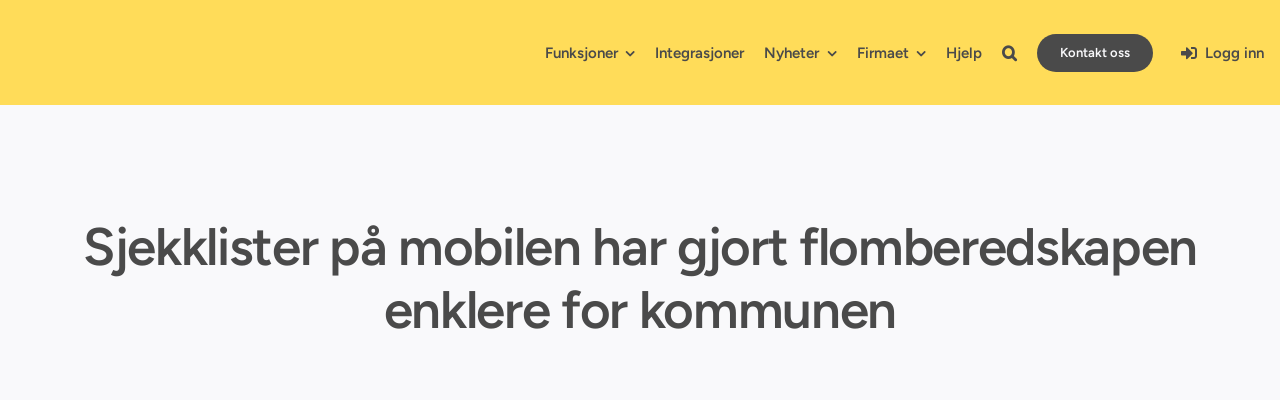

--- FILE ---
content_type: text/html; charset=UTF-8
request_url: https://smartdok.no/blogg/sjekklister-pa-mobilen-har-gjort-flomberedskapen-enklere-for-kommunen/
body_size: 45542
content:
<!DOCTYPE html><html class="avada-html-layout-wide avada-html-header-position-top avada-is-100-percent-template" lang="nb-NO" prefix="og: http://ogp.me/ns# fb: http://ogp.me/ns/fb#"><head><script data-no-optimize="1">var litespeed_docref=sessionStorage.getItem("litespeed_docref");litespeed_docref&&(Object.defineProperty(document,"referrer",{get:function(){return litespeed_docref}}),sessionStorage.removeItem("litespeed_docref"));</script> <meta http-equiv="X-UA-Compatible" content="IE=edge" /><meta http-equiv="Content-Type" content="text/html; charset=utf-8"/><meta name="viewport" content="width=device-width, initial-scale=1" /> <script type="litespeed/javascript" data-src="https://app.splithero.com/api/js?r=https://smartdok.no/blogg/sjekklister-pa-mobilen-har-gjort-flomberedskapen-enklere-for-kommunen/&wpliu=false" nitro-exclude></script><meta name='robots' content='index, follow, max-image-preview:large, max-snippet:-1, max-video-preview:-1' /><title>Sjekklister på mobilen har gjort flomberedskapen enklere for kommunen</title><meta name="description" content="For å bedre flomberedskapen har Lillehammer kommune tatt i bruk en app med fotodokumentasjon for å gjøre arbeidet enklere og mer effektivt." /><link rel="canonical" href="https://smartdok.no/blogg/sjekklister-pa-mobilen-har-gjort-flomberedskapen-enklere-for-kommunen/" /><meta property="og:locale" content="nb_NO" /><meta property="og:type" content="article" /><meta property="og:title" content="Sjekklister på mobilen har gjort flomberedskapen enklere for kommunen" /><meta property="og:description" content="For å bedre flomberedskapen har Lillehammer kommune tatt i bruk en app med fotodokumentasjon for å gjøre arbeidet enklere og mer effektivt." /><meta property="og:url" content="https://smartdok.no/blogg/sjekklister-pa-mobilen-har-gjort-flomberedskapen-enklere-for-kommunen/" /><meta property="og:site_name" content="SmartDok" /><meta property="article:publisher" content="https://www.facebook.com/smartdok/" /><meta property="article:published_time" content="2020-05-18T07:31:35+00:00" /><meta property="article:modified_time" content="2025-12-16T09:59:09+00:00" /><meta property="og:image" content="https://smartdok.no/wp-content/uploads/2020/05/Knut-Andreas-Myklebust-Varvang-edited-scaled-1.webp" /><meta property="og:image:width" content="1800" /><meta property="og:image:height" content="1125" /><meta property="og:image:type" content="image/webp" /><meta name="author" content="Raymond Sivertsen" /><meta name="twitter:card" content="summary_large_image" /><meta name="twitter:label1" content="Skrevet av" /><meta name="twitter:data1" content="" /><meta name="twitter:label2" content="Ansl. lesetid" /><meta name="twitter:data2" content="6 minutter" /> <script type="application/ld+json" class="yoast-schema-graph">{"@context":"https://schema.org","@graph":[{"@type":"Article","@id":"https://smartdok.no/blogg/sjekklister-pa-mobilen-har-gjort-flomberedskapen-enklere-for-kommunen/#article","isPartOf":{"@id":"https://smartdok.no/blogg/sjekklister-pa-mobilen-har-gjort-flomberedskapen-enklere-for-kommunen/"},"author":{"name":"Raymond Sivertsen","@id":"https://smartdok.no/#/schema/person/be229ca718e857f1dd85ddbc28b4486d"},"headline":"Sjekklister på mobilen har gjort flomberedskapen enklere for kommunen","datePublished":"2020-05-18T07:31:35+00:00","dateModified":"2025-12-16T09:59:09+00:00","mainEntityOfPage":{"@id":"https://smartdok.no/blogg/sjekklister-pa-mobilen-har-gjort-flomberedskapen-enklere-for-kommunen/"},"wordCount":8559,"commentCount":0,"publisher":{"@id":"https://smartdok.no/#organization"},"image":{"@id":"https://smartdok.no/blogg/sjekklister-pa-mobilen-har-gjort-flomberedskapen-enklere-for-kommunen/#primaryimage"},"thumbnailUrl":"https://smartdok.no/wp-content/uploads/2020/05/Knut-Andreas-Myklebust-Varvang-edited-scaled-1.webp","keywords":["flom","flomberedskap","lillehammer kommune","sjekklister","skjema"],"articleSection":["Kundecase"],"inLanguage":"nb-NO","potentialAction":[{"@type":"CommentAction","name":"Comment","target":["https://smartdok.no/blogg/sjekklister-pa-mobilen-har-gjort-flomberedskapen-enklere-for-kommunen/#respond"]}]},{"@type":"WebPage","@id":"https://smartdok.no/blogg/sjekklister-pa-mobilen-har-gjort-flomberedskapen-enklere-for-kommunen/","url":"https://smartdok.no/blogg/sjekklister-pa-mobilen-har-gjort-flomberedskapen-enklere-for-kommunen/","name":"Sjekklister på mobilen har gjort flomberedskapen enklere for kommunen","isPartOf":{"@id":"https://smartdok.no/#website"},"primaryImageOfPage":{"@id":"https://smartdok.no/blogg/sjekklister-pa-mobilen-har-gjort-flomberedskapen-enklere-for-kommunen/#primaryimage"},"image":{"@id":"https://smartdok.no/blogg/sjekklister-pa-mobilen-har-gjort-flomberedskapen-enklere-for-kommunen/#primaryimage"},"thumbnailUrl":"https://smartdok.no/wp-content/uploads/2020/05/Knut-Andreas-Myklebust-Varvang-edited-scaled-1.webp","datePublished":"2020-05-18T07:31:35+00:00","dateModified":"2025-12-16T09:59:09+00:00","description":"For å bedre flomberedskapen har Lillehammer kommune tatt i bruk en app med fotodokumentasjon for å gjøre arbeidet enklere og mer effektivt.","breadcrumb":{"@id":"https://smartdok.no/blogg/sjekklister-pa-mobilen-har-gjort-flomberedskapen-enklere-for-kommunen/#breadcrumb"},"inLanguage":"nb-NO","potentialAction":[{"@type":"ReadAction","target":["https://smartdok.no/blogg/sjekklister-pa-mobilen-har-gjort-flomberedskapen-enklere-for-kommunen/"]}]},{"@type":"ImageObject","inLanguage":"nb-NO","@id":"https://smartdok.no/blogg/sjekklister-pa-mobilen-har-gjort-flomberedskapen-enklere-for-kommunen/#primaryimage","url":"https://smartdok.no/wp-content/uploads/2020/05/Knut-Andreas-Myklebust-Varvang-edited-scaled-1.webp","contentUrl":"https://smartdok.no/wp-content/uploads/2020/05/Knut-Andreas-Myklebust-Varvang-edited-scaled-1.webp","width":1800,"height":1125,"caption":"Det er viktig å ha god kontroll og enkle systemer for internkontroll og dokumentasjon. Det blir også etterspurt fra byggherrer, mener Knut Andreas Myklebust-Vårvang (t.v.)."},{"@type":"BreadcrumbList","@id":"https://smartdok.no/blogg/sjekklister-pa-mobilen-har-gjort-flomberedskapen-enklere-for-kommunen/#breadcrumb","itemListElement":[{"@type":"ListItem","position":1,"name":"Hjem","item":"https://smartdok.no/"},{"@type":"ListItem","position":2,"name":"Sjekklister på mobilen har gjort flomberedskapen enklere for kommunen"}]},{"@type":"WebSite","@id":"https://smartdok.no/#website","url":"https://smartdok.no/","name":"SmartDok","description":"Alt i ett system","publisher":{"@id":"https://smartdok.no/#organization"},"potentialAction":[{"@type":"SearchAction","target":{"@type":"EntryPoint","urlTemplate":"https://smartdok.no/?s={search_term_string}"},"query-input":{"@type":"PropertyValueSpecification","valueRequired":true,"valueName":"search_term_string"}}],"inLanguage":"nb-NO"},{"@type":"Organization","@id":"https://smartdok.no/#organization","name":"SmartDok","url":"https://smartdok.no/","logo":{"@type":"ImageObject","inLanguage":"nb-NO","@id":"https://smartdok.no/#/schema/logo/image/","url":"https://smartdok.no/wp-content/uploads/2021/08/Symbol-farge.png","contentUrl":"https://smartdok.no/wp-content/uploads/2021/08/Symbol-farge.png","width":500,"height":760,"caption":"SmartDok"},"image":{"@id":"https://smartdok.no/#/schema/logo/image/"},"sameAs":["https://www.facebook.com/smartdok/","https://www.instagram.com/smartdok/","https://no.linkedin.com/company/smartdok","https://www.youtube.com/c/SmartdokNo"],"description":"Som din dedikerte SEO- og AI-synlighet-ekspert, er det viktig at vi utformer denne beskrivelsen slik at den ikke bare forteller hva SmartDok gjør, men også treffer de tekniske signalene søkemotorer og AI-algoritmer ser etter. I Yoast (og i Schema-markupen som genereres) brukes Organization description for å gi søkemotorer en klar forståelse av virksomhetens identitet, autoritet og relevans innenfor sitt felt (E-E-A-T). Her er mitt forslag til en beskrivelse som balanserer profesjonalitet med strategisk bruk av nøkkelbegreper for bygg- og anleggsbransjen: Forslag til beskrivelse (Norsk) \"SmartDok er Nordens ledende leverandør av digitale dokumentasjonssystemer spesialtilpasset bygg- og anleggsbransjen. Vi leverer en komplett programvareløsning for timeføring, maskintimer, vareforbruk, HMS/KS-dokumentasjon og prosjektoppfølging. Ved å digitalisere manuelle prosesser hjelper SmartDok entreprenører og prosjektledere med å øke effektiviteten, sikre lovpålagt dokumentasjon og få full kontroll over prosjektøkonomien gjennom brukervennlige løsninger for både feltarbeidere og administrasjon.","legalName":"SmartDok AS","foundingDate":"2005-08-24","vatID":"988 578 932","numberOfEmployees":{"@type":"QuantitativeValue","minValue":"51","maxValue":"200"}},{"@type":"Person","@id":"https://smartdok.no/#/schema/person/be229ca718e857f1dd85ddbc28b4486d","name":"Raymond Sivertsen","description":"Marketing and Design Consultant, SmartDok AS"}]}</script> <link rel='dns-prefetch' href='//www.googletagmanager.com' /><link rel='dns-prefetch' href='//maxcdn.bootstrapcdn.com' /><link rel="alternate" type="application/rss+xml" title="SmartDok &raquo; strøm" href="https://smartdok.no/feed/" /><meta name="description" content="Arkivfoto RIN: - Det er viktig å ha god kontroll og enkle systemer for internkontroll og dokumentasjon. Det blir også etterspurt fra byggherrer, mener Knut Andreas Myklebust-Vårvang (t.v.).
Lillehammer kommune bruker SmartDok for sjekklister, avvik og timer
Siden 2011 har erstatninger etter flomskader skutt i"/><meta property="og:locale" content="nb_NO"/><meta property="og:type" content="article"/><meta property="og:site_name" content="SmartDok"/><meta property="og:title" content="Sjekklister på mobilen har gjort flomberedskapen enklere for kommunen"/><meta property="og:description" content="Arkivfoto RIN: - Det er viktig å ha god kontroll og enkle systemer for internkontroll og dokumentasjon. Det blir også etterspurt fra byggherrer, mener Knut Andreas Myklebust-Vårvang (t.v.).
Lillehammer kommune bruker SmartDok for sjekklister, avvik og timer
Siden 2011 har erstatninger etter flomskader skutt i"/><meta property="og:url" content="https://smartdok.no/blogg/sjekklister-pa-mobilen-har-gjort-flomberedskapen-enklere-for-kommunen/"/><meta property="article:published_time" content="2020-05-18T07:31:35+01:00"/><meta property="article:modified_time" content="2025-12-16T09:59:09+01:00"/><meta name="author" content="Raymond Sivertsen"/><meta property="og:image" content="https://smartdok.no/wp-content/uploads/2020/05/Knut-Andreas-Myklebust-Varvang-edited-scaled-1.webp"/><meta property="og:image:width" content="1800"/><meta property="og:image:height" content="1125"/><meta property="og:image:type" content="image/webp"/><style id='wp-img-auto-sizes-contain-inline-css' type='text/css'>img:is([sizes=auto i],[sizes^="auto," i]){contain-intrinsic-size:3000px 1500px}
/*# sourceURL=wp-img-auto-sizes-contain-inline-css */</style><style>1{content-visibility:auto;contain-intrinsic-size:1px 1000px;}</style><link data-optimized="2" rel="stylesheet" href="https://smartdok.no/wp-content/litespeed/css/8201fe6bfd257fb8fc25097e1a46efe2.css?ver=dcd49" /><link rel='stylesheet' id='font-awesome-css' href='//maxcdn.bootstrapcdn.com/font-awesome/4.7.0/css/font-awesome.min.css?ver=6.9' type='text/css' media='all' /> <script type="litespeed/javascript" data-src="https://smartdok.no/wp-includes/js/jquery/jquery.min.js" id="jquery-core-js"></script> 
 <script type="litespeed/javascript" data-src="https://www.googletagmanager.com/gtag/js?id=G-4Q24XLMKB4" id="google_gtagjs-js"></script> <script id="google_gtagjs-js-after" type="litespeed/javascript">window.dataLayer=window.dataLayer||[];function gtag(){dataLayer.push(arguments)}
gtag("set","linker",{"domains":["smartdok.no"]});gtag("js",new Date());gtag("set","developer_id.dZTNiMT",!0);gtag("config","G-4Q24XLMKB4");window._googlesitekit=window._googlesitekit||{};window._googlesitekit.throttledEvents=[];window._googlesitekit.gtagEvent=(name,data)=>{var key=JSON.stringify({name,data});if(!!window._googlesitekit.throttledEvents[key]){return}window._googlesitekit.throttledEvents[key]=!0;setTimeout(()=>{delete window._googlesitekit.throttledEvents[key]},5);gtag("event",name,{...data,event_source:"site-kit"})}</script> <link rel="https://api.w.org/" href="https://smartdok.no/wp-json/" /><link rel="alternate" title="JSON" type="application/json" href="https://smartdok.no/wp-json/wp/v2/posts/27247" /><link rel="EditURI" type="application/rsd+xml" title="RSD" href="https://smartdok.no/xmlrpc.php?rsd" /><meta name="generator" content="WordPress 6.9" /><link rel='shortlink' href='https://smartdok.no/?p=27247' /><meta name="generator" content="Site Kit by Google 1.170.0" /><link rel="apple-touch-icon" sizes="180x180" href="/wp-content/uploads/fbrfg/apple-touch-icon.png"><link rel="icon" type="image/png" sizes="32x32" href="/wp-content/uploads/fbrfg/favicon-32x32.png"><link rel="icon" type="image/png" sizes="16x16" href="/wp-content/uploads/fbrfg/favicon-16x16.png"><link rel="manifest" href="/wp-content/uploads/fbrfg/site.webmanifest"><link rel="mask-icon" href="/wp-content/uploads/fbrfg/safari-pinned-tab.svg" color="#4a4a4a"><link rel="shortcut icon" href="/wp-content/uploads/fbrfg/favicon.ico"><meta name="msapplication-TileColor" content="#da532c"><meta name="msapplication-config" content="/wp-content/uploads/fbrfg/browserconfig.xml"><meta name="theme-color" content="#ffffff"><style type="text/css" id="css-fb-visibility">@media screen and (max-width: 1250px){.fusion-no-small-visibility{display:none !important;}body .sm-text-align-center{text-align:center !important;}body .sm-text-align-left{text-align:left !important;}body .sm-text-align-right{text-align:right !important;}body .sm-text-align-justify{text-align:justify !important;}body .sm-flex-align-center{justify-content:center !important;}body .sm-flex-align-flex-start{justify-content:flex-start !important;}body .sm-flex-align-flex-end{justify-content:flex-end !important;}body .sm-mx-auto{margin-left:auto !important;margin-right:auto !important;}body .sm-ml-auto{margin-left:auto !important;}body .sm-mr-auto{margin-right:auto !important;}body .fusion-absolute-position-small{position:absolute;width:100%;}.awb-sticky.awb-sticky-small{ position: sticky; top: var(--awb-sticky-offset,0); }}@media screen and (min-width: 1251px) and (max-width: 1250px){.fusion-no-medium-visibility{display:none !important;}body .md-text-align-center{text-align:center !important;}body .md-text-align-left{text-align:left !important;}body .md-text-align-right{text-align:right !important;}body .md-text-align-justify{text-align:justify !important;}body .md-flex-align-center{justify-content:center !important;}body .md-flex-align-flex-start{justify-content:flex-start !important;}body .md-flex-align-flex-end{justify-content:flex-end !important;}body .md-mx-auto{margin-left:auto !important;margin-right:auto !important;}body .md-ml-auto{margin-left:auto !important;}body .md-mr-auto{margin-right:auto !important;}body .fusion-absolute-position-medium{position:absolute;width:100%;}.awb-sticky.awb-sticky-medium{ position: sticky; top: var(--awb-sticky-offset,0); }}@media screen and (min-width: 1251px){.fusion-no-large-visibility{display:none !important;}body .lg-text-align-center{text-align:center !important;}body .lg-text-align-left{text-align:left !important;}body .lg-text-align-right{text-align:right !important;}body .lg-text-align-justify{text-align:justify !important;}body .lg-flex-align-center{justify-content:center !important;}body .lg-flex-align-flex-start{justify-content:flex-start !important;}body .lg-flex-align-flex-end{justify-content:flex-end !important;}body .lg-mx-auto{margin-left:auto !important;margin-right:auto !important;}body .lg-ml-auto{margin-left:auto !important;}body .lg-mr-auto{margin-right:auto !important;}body .fusion-absolute-position-large{position:absolute;width:100%;}.awb-sticky.awb-sticky-large{ position: sticky; top: var(--awb-sticky-offset,0); }}</style> <script type="litespeed/javascript">var doc=document.documentElement;doc.setAttribute('data-useragent',navigator.userAgent)</script> <meta name="facebook-domain-verification" content="tebuksoyurz9gxhrkrv9lz12czsk63" />
 <script type="litespeed/javascript" data-src="https://cdn.cookielaw.org/scripttemplates/otSDKStub.js"  charset="UTF-8" data-domain-script="e48b671d-a886-4354-9957-1f2c472ef7c5" ></script> <script type="litespeed/javascript">function OptanonWrapper(){}</script>  <script type="litespeed/javascript">(function(w,d,s,l,i){w[l]=w[l]||[];w[l].push({'gtm.start':new Date().getTime(),event:'gtm.js'});var f=d.getElementsByTagName(s)[0],j=d.createElement(s),dl=l!='dataLayer'?'&l='+l:'';j.async=!0;j.src='https://www.googletagmanager.com/gtm.js?id='+i+dl;f.parentNode.insertBefore(j,f)})(window,document,'script','dataLayer','GTM-PBG64S')</script> <meta name="google-site-verification" content="WJfSgI8KuiYCBqgGtbfwrdHS1bkYDMGqFeWNrZI3RMA" /><meta name="msvalidate.01" content="9C2163AEB1CE5FC6A6689459FB24C882" /><style id='global-styles-inline-css' type='text/css'>:root{--wp--preset--aspect-ratio--square: 1;--wp--preset--aspect-ratio--4-3: 4/3;--wp--preset--aspect-ratio--3-4: 3/4;--wp--preset--aspect-ratio--3-2: 3/2;--wp--preset--aspect-ratio--2-3: 2/3;--wp--preset--aspect-ratio--16-9: 16/9;--wp--preset--aspect-ratio--9-16: 9/16;--wp--preset--color--black: #000000;--wp--preset--color--cyan-bluish-gray: #abb8c3;--wp--preset--color--white: #ffffff;--wp--preset--color--pale-pink: #f78da7;--wp--preset--color--vivid-red: #cf2e2e;--wp--preset--color--luminous-vivid-orange: #ff6900;--wp--preset--color--luminous-vivid-amber: #fcb900;--wp--preset--color--light-green-cyan: #7bdcb5;--wp--preset--color--vivid-green-cyan: #00d084;--wp--preset--color--pale-cyan-blue: #8ed1fc;--wp--preset--color--vivid-cyan-blue: #0693e3;--wp--preset--color--vivid-purple: #9b51e0;--wp--preset--color--awb-color-1: #ffffff;--wp--preset--color--awb-color-2: #f9f9fb;--wp--preset--color--awb-color-3: #e2e2e2;--wp--preset--color--awb-color-4: #ffdc59;--wp--preset--color--awb-color-5: #e94e1b;--wp--preset--color--awb-color-6: #4a4a4a;--wp--preset--color--awb-color-7: #005b99;--wp--preset--color--awb-color-8: #314e78;--wp--preset--color--awb-color-custom-10: #e94e1b;--wp--preset--color--awb-color-custom-11: #333333;--wp--preset--color--awb-color-custom-12: #f2f3f5;--wp--preset--color--awb-color-custom-13: rgba(255,255,255,0.8);--wp--preset--color--awb-color-custom-14: rgba(242,243,245,0.7);--wp--preset--color--awb-color-custom-15: #26303e;--wp--preset--color--awb-color-custom-16: #9ea0a4;--wp--preset--gradient--vivid-cyan-blue-to-vivid-purple: linear-gradient(135deg,rgb(6,147,227) 0%,rgb(155,81,224) 100%);--wp--preset--gradient--light-green-cyan-to-vivid-green-cyan: linear-gradient(135deg,rgb(122,220,180) 0%,rgb(0,208,130) 100%);--wp--preset--gradient--luminous-vivid-amber-to-luminous-vivid-orange: linear-gradient(135deg,rgb(252,185,0) 0%,rgb(255,105,0) 100%);--wp--preset--gradient--luminous-vivid-orange-to-vivid-red: linear-gradient(135deg,rgb(255,105,0) 0%,rgb(207,46,46) 100%);--wp--preset--gradient--very-light-gray-to-cyan-bluish-gray: linear-gradient(135deg,rgb(238,238,238) 0%,rgb(169,184,195) 100%);--wp--preset--gradient--cool-to-warm-spectrum: linear-gradient(135deg,rgb(74,234,220) 0%,rgb(151,120,209) 20%,rgb(207,42,186) 40%,rgb(238,44,130) 60%,rgb(251,105,98) 80%,rgb(254,248,76) 100%);--wp--preset--gradient--blush-light-purple: linear-gradient(135deg,rgb(255,206,236) 0%,rgb(152,150,240) 100%);--wp--preset--gradient--blush-bordeaux: linear-gradient(135deg,rgb(254,205,165) 0%,rgb(254,45,45) 50%,rgb(107,0,62) 100%);--wp--preset--gradient--luminous-dusk: linear-gradient(135deg,rgb(255,203,112) 0%,rgb(199,81,192) 50%,rgb(65,88,208) 100%);--wp--preset--gradient--pale-ocean: linear-gradient(135deg,rgb(255,245,203) 0%,rgb(182,227,212) 50%,rgb(51,167,181) 100%);--wp--preset--gradient--electric-grass: linear-gradient(135deg,rgb(202,248,128) 0%,rgb(113,206,126) 100%);--wp--preset--gradient--midnight: linear-gradient(135deg,rgb(2,3,129) 0%,rgb(40,116,252) 100%);--wp--preset--font-size--small: 21.75px;--wp--preset--font-size--medium: 20px;--wp--preset--font-size--large: 43.5px;--wp--preset--font-size--x-large: 42px;--wp--preset--font-size--normal: 29px;--wp--preset--font-size--xlarge: 58px;--wp--preset--font-size--huge: 87px;--wp--preset--spacing--20: 0.44rem;--wp--preset--spacing--30: 0.67rem;--wp--preset--spacing--40: 1rem;--wp--preset--spacing--50: 1.5rem;--wp--preset--spacing--60: 2.25rem;--wp--preset--spacing--70: 3.38rem;--wp--preset--spacing--80: 5.06rem;--wp--preset--shadow--natural: 6px 6px 9px rgba(0, 0, 0, 0.2);--wp--preset--shadow--deep: 12px 12px 50px rgba(0, 0, 0, 0.4);--wp--preset--shadow--sharp: 6px 6px 0px rgba(0, 0, 0, 0.2);--wp--preset--shadow--outlined: 6px 6px 0px -3px rgb(255, 255, 255), 6px 6px rgb(0, 0, 0);--wp--preset--shadow--crisp: 6px 6px 0px rgb(0, 0, 0);}:where(.is-layout-flex){gap: 0.5em;}:where(.is-layout-grid){gap: 0.5em;}body .is-layout-flex{display: flex;}.is-layout-flex{flex-wrap: wrap;align-items: center;}.is-layout-flex > :is(*, div){margin: 0;}body .is-layout-grid{display: grid;}.is-layout-grid > :is(*, div){margin: 0;}:where(.wp-block-columns.is-layout-flex){gap: 2em;}:where(.wp-block-columns.is-layout-grid){gap: 2em;}:where(.wp-block-post-template.is-layout-flex){gap: 1.25em;}:where(.wp-block-post-template.is-layout-grid){gap: 1.25em;}.has-black-color{color: var(--wp--preset--color--black) !important;}.has-cyan-bluish-gray-color{color: var(--wp--preset--color--cyan-bluish-gray) !important;}.has-white-color{color: var(--wp--preset--color--white) !important;}.has-pale-pink-color{color: var(--wp--preset--color--pale-pink) !important;}.has-vivid-red-color{color: var(--wp--preset--color--vivid-red) !important;}.has-luminous-vivid-orange-color{color: var(--wp--preset--color--luminous-vivid-orange) !important;}.has-luminous-vivid-amber-color{color: var(--wp--preset--color--luminous-vivid-amber) !important;}.has-light-green-cyan-color{color: var(--wp--preset--color--light-green-cyan) !important;}.has-vivid-green-cyan-color{color: var(--wp--preset--color--vivid-green-cyan) !important;}.has-pale-cyan-blue-color{color: var(--wp--preset--color--pale-cyan-blue) !important;}.has-vivid-cyan-blue-color{color: var(--wp--preset--color--vivid-cyan-blue) !important;}.has-vivid-purple-color{color: var(--wp--preset--color--vivid-purple) !important;}.has-black-background-color{background-color: var(--wp--preset--color--black) !important;}.has-cyan-bluish-gray-background-color{background-color: var(--wp--preset--color--cyan-bluish-gray) !important;}.has-white-background-color{background-color: var(--wp--preset--color--white) !important;}.has-pale-pink-background-color{background-color: var(--wp--preset--color--pale-pink) !important;}.has-vivid-red-background-color{background-color: var(--wp--preset--color--vivid-red) !important;}.has-luminous-vivid-orange-background-color{background-color: var(--wp--preset--color--luminous-vivid-orange) !important;}.has-luminous-vivid-amber-background-color{background-color: var(--wp--preset--color--luminous-vivid-amber) !important;}.has-light-green-cyan-background-color{background-color: var(--wp--preset--color--light-green-cyan) !important;}.has-vivid-green-cyan-background-color{background-color: var(--wp--preset--color--vivid-green-cyan) !important;}.has-pale-cyan-blue-background-color{background-color: var(--wp--preset--color--pale-cyan-blue) !important;}.has-vivid-cyan-blue-background-color{background-color: var(--wp--preset--color--vivid-cyan-blue) !important;}.has-vivid-purple-background-color{background-color: var(--wp--preset--color--vivid-purple) !important;}.has-black-border-color{border-color: var(--wp--preset--color--black) !important;}.has-cyan-bluish-gray-border-color{border-color: var(--wp--preset--color--cyan-bluish-gray) !important;}.has-white-border-color{border-color: var(--wp--preset--color--white) !important;}.has-pale-pink-border-color{border-color: var(--wp--preset--color--pale-pink) !important;}.has-vivid-red-border-color{border-color: var(--wp--preset--color--vivid-red) !important;}.has-luminous-vivid-orange-border-color{border-color: var(--wp--preset--color--luminous-vivid-orange) !important;}.has-luminous-vivid-amber-border-color{border-color: var(--wp--preset--color--luminous-vivid-amber) !important;}.has-light-green-cyan-border-color{border-color: var(--wp--preset--color--light-green-cyan) !important;}.has-vivid-green-cyan-border-color{border-color: var(--wp--preset--color--vivid-green-cyan) !important;}.has-pale-cyan-blue-border-color{border-color: var(--wp--preset--color--pale-cyan-blue) !important;}.has-vivid-cyan-blue-border-color{border-color: var(--wp--preset--color--vivid-cyan-blue) !important;}.has-vivid-purple-border-color{border-color: var(--wp--preset--color--vivid-purple) !important;}.has-vivid-cyan-blue-to-vivid-purple-gradient-background{background: var(--wp--preset--gradient--vivid-cyan-blue-to-vivid-purple) !important;}.has-light-green-cyan-to-vivid-green-cyan-gradient-background{background: var(--wp--preset--gradient--light-green-cyan-to-vivid-green-cyan) !important;}.has-luminous-vivid-amber-to-luminous-vivid-orange-gradient-background{background: var(--wp--preset--gradient--luminous-vivid-amber-to-luminous-vivid-orange) !important;}.has-luminous-vivid-orange-to-vivid-red-gradient-background{background: var(--wp--preset--gradient--luminous-vivid-orange-to-vivid-red) !important;}.has-very-light-gray-to-cyan-bluish-gray-gradient-background{background: var(--wp--preset--gradient--very-light-gray-to-cyan-bluish-gray) !important;}.has-cool-to-warm-spectrum-gradient-background{background: var(--wp--preset--gradient--cool-to-warm-spectrum) !important;}.has-blush-light-purple-gradient-background{background: var(--wp--preset--gradient--blush-light-purple) !important;}.has-blush-bordeaux-gradient-background{background: var(--wp--preset--gradient--blush-bordeaux) !important;}.has-luminous-dusk-gradient-background{background: var(--wp--preset--gradient--luminous-dusk) !important;}.has-pale-ocean-gradient-background{background: var(--wp--preset--gradient--pale-ocean) !important;}.has-electric-grass-gradient-background{background: var(--wp--preset--gradient--electric-grass) !important;}.has-midnight-gradient-background{background: var(--wp--preset--gradient--midnight) !important;}.has-small-font-size{font-size: var(--wp--preset--font-size--small) !important;}.has-medium-font-size{font-size: var(--wp--preset--font-size--medium) !important;}.has-large-font-size{font-size: var(--wp--preset--font-size--large) !important;}.has-x-large-font-size{font-size: var(--wp--preset--font-size--x-large) !important;}
/*# sourceURL=global-styles-inline-css */</style></head><body class="wp-singular post-template-default single single-post postid-27247 single-format-standard wp-theme-Avada fusion-image-hovers fusion-pagination-sizing fusion-button_type-flat fusion-button_span-no fusion-button_gradient-linear avada-image-rollover-circle-yes avada-image-rollover-yes avada-image-rollover-direction-left fusion-body ltr fusion-sticky-header no-tablet-sticky-header no-mobile-sticky-header no-mobile-slidingbar no-mobile-totop fusion-disable-outline fusion-sub-menu-fade mobile-logo-pos-left layout-wide-mode avada-has-boxed-modal-shadow- layout-scroll-offset-full avada-has-zero-margin-offset-top fusion-top-header menu-text-align-center mobile-menu-design-classic fusion-show-pagination-text fusion-header-layout-v3 avada-responsive avada-footer-fx-none avada-menu-highlight-style-arrow fusion-search-form-clean fusion-main-menu-search-overlay fusion-avatar-circle avada-dropdown-styles avada-blog-layout-large avada-blog-archive-layout-grid avada-header-shadow-no avada-menu-icon-position-left avada-has-megamenu-shadow avada-has-mobile-menu-search avada-has-main-nav-search-icon avada-has-breadcrumb-mobile-hidden avada-has-titlebar-bar_and_content avada-header-border-color-full-transparent avada-has-transparent-timeline_color avada-has-pagination-width_height avada-flyout-menu-direction-fade avada-ec-views-v1 awb-link-decoration" data-awb-post-id="27247">
<a class="skip-link screen-reader-text" href="#content">Skip to content</a><div id="boxed-wrapper"><div id="wrapper" class="fusion-wrapper"><div id="home" style="position:relative;top:-1px;"></div><div class="fusion-tb-header"><div class="fusion-fullwidth fullwidth-box fusion-builder-row-1 fusion-flex-container nonhundred-percent-fullwidth non-hundred-percent-height-scrolling fusion-sticky-container fusion-custom-z-index" style="--awb-background-position:center bottom;--awb-border-radius-top-left:0px;--awb-border-radius-top-right:0px;--awb-border-radius-bottom-right:0px;--awb-border-radius-bottom-left:0px;--awb-z-index:9999;--awb-padding-top:30px;--awb-padding-bottom:25px;--awb-background-color:var(--awb-color4);--awb-flex-wrap:wrap;" data-transition-offset="0" data-scroll-offset="0" data-sticky-medium-visibility="1" data-sticky-large-visibility="1" ><div class="fusion-builder-row fusion-row fusion-flex-align-items-flex-start fusion-flex-content-wrap" style="max-width:1248px;margin-left: calc(-4% / 2 );margin-right: calc(-4% / 2 );"><div class="fusion-layout-column fusion_builder_column fusion-builder-column-0 fusion_builder_column_1_6 1_6 fusion-flex-column" style="--awb-bg-size:cover;--awb-width-large:16.666666666667%;--awb-margin-top-large:-5px;--awb-spacing-right-large:0%;--awb-margin-bottom-large:0px;--awb-spacing-left-large:0%;--awb-width-medium:16.666666666667%;--awb-order-medium:0;--awb-spacing-right-medium:0px;--awb-spacing-left-medium:0%;--awb-width-small:50%;--awb-order-small:0;--awb-spacing-right-small:0px;--awb-margin-bottom-small:0px;--awb-spacing-left-small:0%;"><div class="fusion-column-wrapper fusion-column-has-shadow fusion-flex-justify-content-center fusion-content-layout-column"><div class="fusion-image-element sm-text-align-left" style="--awb-margin-top:11px;--awb-caption-overlay-color:var(--awb-color4);--awb-max-width:180px;--awb-caption-title-font-family:var(--h2_typography-font-family);--awb-caption-title-font-weight:var(--h2_typography-font-weight);--awb-caption-title-font-style:var(--h2_typography-font-style);--awb-caption-title-size:var(--h2_typography-font-size);--awb-caption-title-transform:var(--h2_typography-text-transform);--awb-caption-title-line-height:var(--h2_typography-line-height);--awb-caption-title-letter-spacing:var(--h2_typography-letter-spacing);"><span class=" fusion-imageframe imageframe-none imageframe-1 hover-type-none"><a class="fusion-no-lightbox" href="https://smartdok.no/" target="_self" aria-label="SmartDok-ren-venstrestilt-500px"><img decoding="async" width="500" height="86" alt="SmartDok logo" src="https://smartdok.no/wp-content/uploads/2022/05/SmartDok-ren-venstrestilt-500px.png" data-orig-src="https://smartdok.no/wp-content/uploads/2022/05/SmartDok-ren-venstrestilt-500px.png" class="lazyload img-responsive wp-image-22368" srcset="data:image/svg+xml,%3Csvg%20xmlns%3D%27http%3A%2F%2Fwww.w3.org%2F2000%2Fsvg%27%20width%3D%27500%27%20height%3D%2786%27%20viewBox%3D%270%200%20500%2086%27%3E%3Crect%20width%3D%27500%27%20height%3D%2786%27%20fill-opacity%3D%220%22%2F%3E%3C%2Fsvg%3E" data-srcset="https://smartdok.no/wp-content/uploads/2022/05/SmartDok-ren-venstrestilt-500px-200x34.png 200w, https://smartdok.no/wp-content/uploads/2022/05/SmartDok-ren-venstrestilt-500px-400x69.png 400w, https://smartdok.no/wp-content/uploads/2022/05/SmartDok-ren-venstrestilt-500px.png 500w" data-sizes="auto" data-orig-sizes="(max-width: 1250px) 100vw, 500px" /></a></span></div></div></div><div class="fusion-layout-column fusion_builder_column fusion-builder-column-1 fusion_builder_column_5_6 5_6 fusion-flex-column" style="--awb-bg-size:cover;--awb-width-large:83.333333333333%;--awb-margin-top-large:0px;--awb-spacing-right-large:0%;--awb-margin-bottom-large:0px;--awb-spacing-left-large:0%;--awb-width-medium:83.333333333333%;--awb-order-medium:1;--awb-spacing-right-medium:0%;--awb-spacing-left-medium:0%;--awb-width-small:50%;--awb-order-small:1;--awb-spacing-right-small:0%;--awb-margin-bottom-small:0px;--awb-spacing-left-small:0px;"><div class="fusion-column-wrapper fusion-column-has-shadow fusion-flex-justify-content-center fusion-content-layout-column"><nav class="awb-menu awb-menu_row awb-menu_em-hover mobile-mode-collapse-to-button awb-menu_icons-left awb-menu_dc-yes mobile-trigger-fullwidth-off awb-menu_mobile-toggle awb-menu_indent-left mobile-size-full-absolute loading mega-menu-loading awb-menu_desktop awb-menu_dropdown awb-menu_expand-right awb-menu_transition-opacity" style="--awb-font-size:15px;--awb-margin-top:-2px;--awb-margin-bottom:2px;--awb-text-transform:none;--awb-min-height:50px;--awb-gap:20px;--awb-justify-content:flex-end;--awb-border-bottom:0px;--awb-color:var(--awb-color6);--awb-active-color:var(--awb-color7);--awb-active-border-bottom:0px;--awb-active-border-color:var(--awb-color6);--awb-submenu-color:var(--awb-color8);--awb-submenu-bg:var(--awb-color2);--awb-submenu-sep-color:rgba(0,0,0,0);--awb-submenu-items-padding-top:8px;--awb-submenu-items-padding-bottom:8px;--awb-submenu-border-radius-top-left:6px;--awb-submenu-border-radius-top-right:6px;--awb-submenu-border-radius-bottom-right:6px;--awb-submenu-border-radius-bottom-left:6px;--awb-submenu-active-bg:hsla(var(--awb-color8-h),var(--awb-color8-s),calc( var(--awb-color8-l) + 96% ),var(--awb-color8-a));--awb-submenu-active-color:var(--awb-color8);--awb-submenu-font-size:13px;--awb-submenu-text-transform:none;--awb-icons-color:var(--awb-color6);--awb-icons-hover-color:var(--awb-color6);--awb-main-justify-content:flex-start;--awb-mobile-nav-button-align-hor:flex-end;--awb-mobile-bg:var(--awb-color4);--awb-mobile-color:var(--awb-color6);--awb-mobile-nav-items-height:55;--awb-mobile-active-bg:var(--awb-color3);--awb-mobile-active-color:var(--awb-color8);--awb-mobile-trigger-font-size:20px;--awb-trigger-padding-top:1px;--awb-trigger-padding-right:0px;--awb-trigger-padding-bottom:11px;--awb-trigger-padding-left:10px;--awb-mobile-trigger-color:var(--awb-color6);--awb-mobile-trigger-background-color:rgba(255,255,255,0);--awb-mobile-nav-trigger-bottom-margin:20px;--awb-mobile-sep-color:var(--awb-color6);--awb-flyout-close-color:var(--awb-color7);--awb-flyout-active-close-color:var(--awb-color7);--awb-mobile-justify:flex-start;--awb-mobile-caret-left:auto;--awb-mobile-caret-right:0;--awb-box-shadow:0px 3px 10px 0px hsla(var(--awb-color8-h),var(--awb-color8-s),var(--awb-color8-l),calc( var(--awb-color8-a) - 97% ));;--awb-fusion-font-family-typography:&quot;Figtree&quot;;--awb-fusion-font-style-typography:normal;--awb-fusion-font-weight-typography:600;--awb-fusion-font-family-submenu-typography:&quot;Figtree&quot;;--awb-fusion-font-style-submenu-typography:normal;--awb-fusion-font-weight-submenu-typography:600;--awb-fusion-font-family-mobile-typography:&quot;Figtree&quot;;--awb-fusion-font-style-mobile-typography:normal;--awb-fusion-font-weight-mobile-typography:600;" aria-label="Hovedmeny" data-breakpoint="1270" data-count="0" data-transition-type="center" data-transition-time="300" data-expand="right"><div class="awb-menu__search-overlay"><form role="search" class="searchform fusion-search-form  fusion-search-form-clean" method="get" action="https://smartdok.no/"><div class="fusion-search-form-content"><div class="fusion-search-field search-field">
<label><span class="screen-reader-text">Søk etter:</span>
<input type="search" value="" name="s" class="s" placeholder="Søk..." required aria-required="true" aria-label="Søk..."/>
</label></div><div class="fusion-search-button search-button">
<input type="submit" class="fusion-search-submit searchsubmit" aria-label="Søk" value="&#xf002;" /></div></div></form><div class="fusion-search-spacer"></div><a href="#" role="button" aria-label="Close Search" class="fusion-close-search"></a></div><button type="button" class="awb-menu__m-toggle" aria-expanded="false" aria-controls="menu-hovedmeny"><span class="awb-menu__m-toggle-inner"><span class="collapsed-nav-text">Meny</span><span class="awb-menu__m-collapse-icon"><span class="awb-menu__m-collapse-icon-open fa-bars fas"></span><span class="awb-menu__m-collapse-icon-close fa-times fas"></span></span></span></button><ul id="menu-hovedmeny" class="fusion-menu awb-menu__main-ul awb-menu__main-ul_row"><li  id="menu-item-16273"  class="menu-item menu-item-type-post_type menu-item-object-page menu-item-has-children menu-item-16273 awb-menu__li awb-menu__main-li awb-menu__main-li_regular"  data-item-id="16273"><span class="awb-menu__main-background-default awb-menu__main-background-default_center"></span><span class="awb-menu__main-background-active awb-menu__main-background-active_center"></span><a  href="https://smartdok.no/funksjoner/" class="awb-menu__main-a awb-menu__main-a_regular"><span class="menu-text">Funksjoner</span><span class="awb-menu__open-nav-submenu-hover"></span></a><button type="button" aria-label="Open submenu of Funksjoner" aria-expanded="false" class="awb-menu__open-nav-submenu_mobile awb-menu__open-nav-submenu_main"></button><ul class="awb-menu__sub-ul awb-menu__sub-ul_main"><li  id="menu-item-36659"  class="menu-item menu-item-type-custom menu-item-object-custom menu-item-36659 awb-menu__li awb-menu__sub-li" ><a  href="https://smartdok.no/funksjoner/" class="awb-menu__sub-a"><span>Se alle funksjoner</span></a></li><li  id="menu-item-17940"  class="menu-item menu-item-type-post_type menu-item-object-page menu-item-17940 awb-menu__li awb-menu__sub-li" ><a  href="https://smartdok.no/timeregistrering/" class="awb-menu__sub-a"><span>Timeregistrering</span></a></li><li  id="menu-item-17941"  class="menu-item menu-item-type-post_type menu-item-object-page menu-item-17941 awb-menu__li awb-menu__sub-li" ><a  href="https://smartdok.no/hms/" class="awb-menu__sub-a"><span>HMS/KS-system</span></a></li><li  id="menu-item-17947"  class="menu-item menu-item-type-post_type menu-item-object-page menu-item-17947 awb-menu__li awb-menu__sub-li" ><a  href="https://smartdok.no/ressursplanlegger/" class="awb-menu__sub-a"><span>Ressursplanlegger</span></a></li><li  id="menu-item-23524"  class="menu-item menu-item-type-post_type menu-item-object-page menu-item-23524 awb-menu__li awb-menu__sub-li" ><a  href="https://smartdok.no/smartmef/" class="awb-menu__sub-a"><span>SmartMEF</span></a></li><li  id="menu-item-17943"  class="menu-item menu-item-type-post_type menu-item-object-page menu-item-17943 awb-menu__li awb-menu__sub-li" ><a  href="https://smartdok.no/maskin-kjoretoy/" class="awb-menu__sub-a"><span>Maskin- og serviceoversikt</span></a></li><li  id="menu-item-17942"  class="menu-item menu-item-type-post_type menu-item-object-page menu-item-17942 awb-menu__li awb-menu__sub-li" ><a  href="https://smartdok.no/varer-massetransport/" class="awb-menu__sub-a"><span>Vareforbruk og Massetransport</span></a></li><li  id="menu-item-17944"  class="menu-item menu-item-type-post_type menu-item-object-page menu-item-17944 awb-menu__li awb-menu__sub-li" ><a  href="https://smartdok.no/mannskapslister/" class="awb-menu__sub-a"><span>Elektronisk mannskapsliste</span></a></li><li  id="menu-item-18450"  class="menu-item menu-item-type-post_type menu-item-object-page menu-item-18450 awb-menu__li awb-menu__sub-li" ><a  href="https://smartdok.no/dokumentsenter/" class="awb-menu__sub-a"><span>Dokumentsenter</span></a></li><li  id="menu-item-17945"  class="menu-item menu-item-type-post_type menu-item-object-page menu-item-17945 awb-menu__li awb-menu__sub-li" ><a  href="https://smartdok.no/kompetanseoversikt/" class="awb-menu__sub-a"><span>Kompetanseoversikt</span></a></li><li  id="menu-item-35310"  class="menu-item menu-item-type-post_type menu-item-object-page menu-item-35310 awb-menu__li awb-menu__sub-li" ><a  href="https://smartdok.no/autoreg/" class="awb-menu__sub-a"><span>AutoReg (Brøytekontroll)</span></a></li><li  id="menu-item-17948"  class="menu-item menu-item-type-post_type menu-item-object-page menu-item-17948 awb-menu__li awb-menu__sub-li" ><a  href="https://smartdok.no/verktoy/" class="awb-menu__sub-a"><span>Verktøyoversikt</span></a></li><li  id="menu-item-17950"  class="menu-item menu-item-type-post_type menu-item-object-page menu-item-17950 awb-menu__li awb-menu__sub-li" ><a  href="https://smartdok.no/kjorebok/" class="awb-menu__sub-a"><span>Kjørebok</span></a></li></ul></li><li  id="menu-item-16272"  class="menu-item menu-item-type-post_type menu-item-object-page menu-item-16272 awb-menu__li awb-menu__main-li awb-menu__main-li_regular"  data-item-id="16272"><span class="awb-menu__main-background-default awb-menu__main-background-default_center"></span><span class="awb-menu__main-background-active awb-menu__main-background-active_center"></span><a  href="https://smartdok.no/integrasjoner/" class="awb-menu__main-a awb-menu__main-a_regular"><span class="menu-text">Integrasjoner</span></a></li><li  id="menu-item-17097"  class="menu-item menu-item-type-custom menu-item-object-custom menu-item-has-children menu-item-17097 awb-menu__li awb-menu__main-li awb-menu__main-li_regular"  data-item-id="17097"><span class="awb-menu__main-background-default awb-menu__main-background-default_center"></span><span class="awb-menu__main-background-active awb-menu__main-background-active_center"></span><a  href="https://smartdok.no/blogg-nyheter/" class="awb-menu__main-a awb-menu__main-a_regular"><span class="menu-text">Nyheter</span><span class="awb-menu__open-nav-submenu-hover"></span></a><button type="button" aria-label="Open submenu of Nyheter" aria-expanded="false" class="awb-menu__open-nav-submenu_mobile awb-menu__open-nav-submenu_main"></button><ul class="awb-menu__sub-ul awb-menu__sub-ul_main"><li  id="menu-item-17096"  class="menu-item menu-item-type-post_type menu-item-object-page menu-item-17096 awb-menu__li awb-menu__sub-li" ><a  href="https://smartdok.no/blogg-nyheter/" class="awb-menu__sub-a"><span>SmartDok nyheter</span></a></li><li  id="menu-item-25319"  class="menu-item menu-item-type-post_type menu-item-object-page menu-item-25319 awb-menu__li awb-menu__sub-li" ><a  href="https://smartdok.no/nyhetsbrev/" class="awb-menu__sub-a"><span>Nyhetsbrev</span></a></li><li  id="menu-item-17100"  class="menu-item menu-item-type-post_type menu-item-object-page menu-item-17100 awb-menu__li awb-menu__sub-li" ><a  href="https://smartdok.no/smartdok-paddkast/" class="awb-menu__sub-a"><span>SmartDok Påddkast</span></a></li><li  id="menu-item-30411"  class="menu-item menu-item-type-post_type menu-item-object-page menu-item-30411 awb-menu__li awb-menu__sub-li" ><a  href="https://smartdok.no/hms-artikler/" class="awb-menu__sub-a"><span>HMS-artikler</span></a></li><li  id="menu-item-17098"  class="menu-item menu-item-type-custom menu-item-object-custom menu-item-17098 awb-menu__li awb-menu__sub-li" ><a  href="https://www.jobbsmartest.no/?__hstc=209101901.6fefec8cbe5590f9ad5f9ec6bcff2296.1618997806072.1629104023452.1629109023122.112&#038;__hssc=209101901.3.1629109023122&#038;__hsfp=4124596704&#038;_ga=2.212481559.2095954349.1629093681-1830841225.1618483872" class="awb-menu__sub-a"><span>jobbsmartest.no</span></a></li><li  id="menu-item-20129"  class="menu-item menu-item-type-post_type menu-item-object-page menu-item-20129 awb-menu__li awb-menu__sub-li" ><a  href="https://smartdok.no/smartmef-info/" class="awb-menu__sub-a"><span>SmartMEF info</span></a></li></ul></li><li  id="menu-item-17102"  class="menu-item menu-item-type-custom menu-item-object-custom menu-item-has-children menu-item-17102 awb-menu__li awb-menu__main-li awb-menu__main-li_regular"  data-item-id="17102"><span class="awb-menu__main-background-default awb-menu__main-background-default_center"></span><span class="awb-menu__main-background-active awb-menu__main-background-active_center"></span><a  href="#" class="awb-menu__main-a awb-menu__main-a_regular"><span class="menu-text">Firmaet</span><span class="awb-menu__open-nav-submenu-hover"></span></a><button type="button" aria-label="Open submenu of Firmaet" aria-expanded="false" class="awb-menu__open-nav-submenu_mobile awb-menu__open-nav-submenu_main"></button><ul class="awb-menu__sub-ul awb-menu__sub-ul_main"><li  id="menu-item-17103"  class="menu-item menu-item-type-post_type menu-item-object-page menu-item-17103 awb-menu__li awb-menu__sub-li" ><a  href="https://smartdok.no/om-smartdok/" class="awb-menu__sub-a"><span>Om oss</span></a></li><li  id="menu-item-17105"  class="menu-item menu-item-type-post_type menu-item-object-page menu-item-17105 awb-menu__li awb-menu__sub-li" ><a  href="https://smartdok.no/kundereferanser/" class="awb-menu__sub-a"><span>Kundereferanser</span></a></li><li  id="menu-item-35104"  class="menu-item menu-item-type-post_type menu-item-object-page menu-item-35104 awb-menu__li awb-menu__sub-li" ><a  href="https://smartdok.no/jobb-i-smartdok/" class="awb-menu__sub-a"><span>Jobb i SmartDok</span></a></li><li  id="menu-item-25789"  class="menu-item menu-item-type-custom menu-item-object-custom menu-item-25789 awb-menu__li awb-menu__sub-li" ><a  href="https://smartdokas.teamtailor.com/" class="awb-menu__sub-a"><span>Ledige stillinger</span></a></li><li  id="menu-item-17106"  class="menu-item menu-item-type-post_type menu-item-object-page menu-item-17106 awb-menu__li awb-menu__sub-li" ><a  href="https://smartdok.no/om-smartdok/partnere/" class="awb-menu__sub-a"><span>Partner</span></a></li><li  id="menu-item-17107"  class="menu-item menu-item-type-post_type menu-item-object-page menu-item-17107 awb-menu__li awb-menu__sub-li" ><a  href="https://smartdok.no/om-smartdok/samfunnsansvar/" class="awb-menu__sub-a"><span>Samfunnsansvar</span></a></li><li  id="menu-item-24978"  class="menu-item menu-item-type-post_type menu-item-object-page menu-item-24978 awb-menu__li awb-menu__sub-li" ><a  href="https://smartdok.no/ansattegoder-i-smartdok/" class="awb-menu__sub-a"><span>Ansattegoder</span></a></li><li  id="menu-item-17113"  class="menu-item menu-item-type-custom menu-item-object-custom menu-item-17113 awb-menu__li awb-menu__sub-li" ><a  href="https://www.smartdok.se/" class="awb-menu__sub-a"><span>SmartDok Sverige</span></a></li></ul></li><li  id="menu-item-16268"  class="menu-item menu-item-type-custom menu-item-object-custom menu-item-16268 awb-menu__li awb-menu__main-li awb-menu__main-li_regular"  data-item-id="16268"><span class="awb-menu__main-background-default awb-menu__main-background-default_center"></span><span class="awb-menu__main-background-active awb-menu__main-background-active_center"></span><a  href="https://smartdok.no/support-smartdok/" class="awb-menu__main-a awb-menu__main-a_regular"><span class="menu-text">Hjelp</span></a></li><li  id="menu-item-19286"  class="menu-item menu-item-type-custom menu-item-object-custom custom-menu-search awb-menu__li_search-overlay menu-item-19286 awb-menu__li awb-menu__main-li awb-menu__main-li_regular"  data-item-id="19286"><span class="awb-menu__main-background-default awb-menu__main-background-default_center"></span><span class="awb-menu__main-background-active awb-menu__main-background-active_center"></span><a class="awb-menu__main-a awb-menu__main-a_regular fusion-main-menu-icon awb-menu__overlay-search-trigger trigger-overlay awb-menu__main-a_icon-only" href="#" aria-label="Search" data-title="Search" title="Search" role="button" aria-expanded="false"></a><div class="awb-menu__search-inline awb-menu__search-inline_no-desktop"><form role="search" class="searchform fusion-search-form  fusion-search-form-clean" method="get" action="https://smartdok.no/"><div class="fusion-search-form-content"><div class="fusion-search-field search-field">
<label><span class="screen-reader-text">Søk etter:</span>
<input type="search" value="" name="s" class="s" placeholder="Søk..." required aria-required="true" aria-label="Søk..."/>
</label></div><div class="fusion-search-button search-button">
<input type="submit" class="fusion-search-submit searchsubmit" aria-label="Søk" value="&#xf002;" /></div></div></form><div class="fusion-search-spacer"></div><a href="#" role="button" aria-label="Close Search" class="fusion-close-search"></a></div></li><li  id="menu-item-15900"  class="menu-item menu-item-type-custom menu-item-object-custom menu-item-15900 awb-menu__li awb-menu__main-li awb-menu__li_button"  data-item-id="15900"><a  href="https://smartdok.no/kontakt-oss/" class="awb-menu__main-a awb-menu__main-a_button"><span class="menu-text fusion-button button-default button-medium">Kontakt oss</span></a></li><li  id="menu-item-23237"  class="menu-item menu-item-type-custom menu-item-object-custom menu-item-23237 awb-menu__li awb-menu__main-li awb-menu__main-li_regular"  data-item-id="23237"><span class="awb-menu__main-background-default awb-menu__main-background-default_center"></span><span class="awb-menu__main-background-active awb-menu__main-background-active_center"></span><a  href="https://web.smartdok.no/" class="awb-menu__main-a awb-menu__main-a_regular fusion-flex-link"><span class="awb-menu__i awb-menu__i_main fusion-megamenu-icon"><i class="glyphicon fa-sign-in-alt fas" aria-hidden="true"></i></span><span class="menu-text">Logg inn</span></a></li></ul></nav></div></div></div></div></div><div id="sliders-container" class="fusion-slider-visibility"></div><section class="fusion-page-title-bar fusion-tb-page-title-bar"><div class="fusion-fullwidth fullwidth-box fusion-builder-row-2 fusion-flex-container has-pattern-background has-mask-background nonhundred-percent-fullwidth non-hundred-percent-height-scrolling fusion-custom-z-index" style="--awb-border-radius-top-left:0px;--awb-border-radius-top-right:0px;--awb-border-radius-bottom-right:0px;--awb-border-radius-bottom-left:0px;--awb-z-index:400;--awb-padding-top:100px;--awb-background-color:var(--awb-color2);--awb-background-image:linear-gradient(110deg, var(--awb-color2) 55%,var(--awb-color2) 25%);--awb-flex-wrap:wrap;" ><div class="fusion-builder-row fusion-row fusion-flex-align-items-flex-start fusion-flex-content-wrap" style="max-width:1248px;margin-left: calc(-4% / 2 );margin-right: calc(-4% / 2 );"><div class="fusion-layout-column fusion_builder_column fusion-builder-column-2 fusion_builder_column_1_1 1_1 fusion-flex-column" style="--awb-bg-size:cover;--awb-width-large:100%;--awb-margin-top-large:0px;--awb-spacing-right-large:1.92%;--awb-margin-bottom-large:20px;--awb-spacing-left-large:1.92%;--awb-width-medium:100%;--awb-order-medium:0;--awb-spacing-right-medium:1.92%;--awb-spacing-left-medium:1.92%;--awb-width-small:100%;--awb-order-small:0;--awb-spacing-right-small:1.92%;--awb-spacing-left-small:1.92%;"><div class="fusion-column-wrapper fusion-column-has-shadow fusion-flex-justify-content-flex-start fusion-content-layout-column"><div class="fusion-title title fusion-title-1 fusion-sep-none fusion-title-center fusion-title-text fusion-title-size-one"><h1 class="fusion-title-heading title-heading-center fusion-responsive-typography-calculated" style="margin:0;text-transform:none;--fontSize:69.3;line-height:1.2;">Sjekklister på mobilen har gjort flomberedskapen enklere for kommunen</h1></div></div></div></div></div></section><main id="main" class="clearfix width-100"><div class="fusion-row" style="max-width:100%;"><section id="content" style="width: 100%;"><div id="post-27247" class="post-27247 post type-post status-publish format-standard has-post-thumbnail hentry category-kundecase tag-flom tag-flomberedskap tag-lillehammer-kommune tag-sjekklister tag-skjema"><div class="post-content"><div class="fusion-fullwidth fullwidth-box fusion-builder-row-3 fusion-flex-container nonhundred-percent-fullwidth non-hundred-percent-height-scrolling" style="--awb-border-radius-top-left:0px;--awb-border-radius-top-right:0px;--awb-border-radius-bottom-right:0px;--awb-border-radius-bottom-left:0px;--awb-flex-wrap:wrap;" ><div class="fusion-builder-row fusion-row fusion-flex-align-items-flex-start fusion-flex-content-wrap" style="max-width:1248px;margin-left: calc(-4% / 2 );margin-right: calc(-4% / 2 );"><div class="fusion-layout-column fusion_builder_column fusion-builder-column-3 fusion_builder_column_1_1 1_1 fusion-flex-column" style="--awb-bg-size:cover;--awb-width-large:100%;--awb-margin-top-large:0px;--awb-spacing-right-large:1.92%;--awb-margin-bottom-large:20px;--awb-spacing-left-large:1.92%;--awb-width-medium:100%;--awb-order-medium:0;--awb-spacing-right-medium:1.92%;--awb-spacing-left-medium:1.92%;--awb-width-small:100%;--awb-order-small:0;--awb-spacing-right-small:1.92%;--awb-spacing-left-small:1.92%;"><div class="fusion-column-wrapper fusion-column-has-shadow fusion-flex-justify-content-flex-start fusion-content-layout-column"><div class="fusion-content-tb fusion-content-tb-1"><div class="fusion-fullwidth fullwidth-box fusion-builder-row-3-1 fusion-flex-container has-pattern-background has-mask-background nonhundred-percent-fullwidth non-hundred-percent-height-scrolling fusion-custom-z-index" style="--awb-border-radius-top-left:0px;--awb-border-radius-top-right:0px;--awb-border-radius-bottom-right:0px;--awb-border-radius-bottom-left:0px;--awb-z-index:400;--awb-padding-top:-25px;--awb-padding-top-small:22px;--awb-background-color:var(--awb-color2);--awb-background-image:linear-gradient(110deg, var(--awb-color2) 55%,var(--awb-color2) 25%);--awb-flex-wrap:wrap;" ><div class="fusion-builder-row fusion-row fusion-flex-align-items-flex-start fusion-flex-justify-content-center fusion-flex-content-wrap" style="max-width:1248px;margin-left: calc(-4% / 2 );margin-right: calc(-4% / 2 );"><div class="fusion-layout-column fusion_builder_column fusion-builder-column-4 fusion_builder_column_1_1 1_1 fusion-flex-column fusion-flex-align-self-flex-start" style="--awb-padding-right-medium:0px;--awb-padding-bottom-medium:40px;--awb-bg-size:cover;--awb-width-large:100%;--awb-flex-grow:0;--awb-flex-shrink:0;--awb-margin-top-large:-25px;--awb-spacing-right-large:1.92%;--awb-margin-bottom-large:20px;--awb-spacing-left-large:1.92%;--awb-width-medium:100%;--awb-order-medium:0;--awb-flex-grow-medium:0;--awb-flex-shrink-medium:0;--awb-spacing-right-medium:1.92%;--awb-spacing-left-medium:1.92%;--awb-width-small:100%;--awb-order-small:0;--awb-flex-grow-small:0;--awb-flex-shrink-small:0;--awb-spacing-right-small:1.92%;--awb-spacing-left-small:1.92%;"><div class="fusion-column-wrapper fusion-column-has-shadow fusion-flex-justify-content-flex-start fusion-content-layout-column"><div class="fusion-image-element " style="text-align:center;--awb-margin-top:50px;--awb-caption-margin-top:18px;--awb-caption-title-font-family:&quot;Nunito Sans&quot;;--awb-caption-title-font-weight:400;--awb-caption-title-font-style:italic;--awb-caption-title-size:var(--h6_typography-font-size);--awb-caption-title-transform:var(--h6_typography-text-transform);--awb-caption-title-line-height:var(--h6_typography-line-height);--awb-caption-title-letter-spacing:var(--h6_typography-letter-spacing);"><span class=" fusion-imageframe imageframe-none imageframe-2 hover-type-none" style="border-radius:15px;"><img fetchpriority="high" decoding="async" width="1800" height="1125" alt="Det er viktig å ha god kontroll og enkle systemer for internkontroll og dokumentasjon. Det blir også etterspurt fra byggherrer, mener Knut Andreas Myklebust-Vårvang (t.v.) i Lillehammer kommune" title="Knut-Andreas-Myklebust-Varvang-edited-scaled" src="https://smartdok.no/wp-content/uploads/2020/05/Knut-Andreas-Myklebust-Varvang-edited-scaled-1.webp" data-orig-src="https://smartdok.no/wp-content/uploads/2020/05/Knut-Andreas-Myklebust-Varvang-edited-scaled-1.webp" class="lazyload img-responsive wp-image-32748" srcset="data:image/svg+xml,%3Csvg%20xmlns%3D%27http%3A%2F%2Fwww.w3.org%2F2000%2Fsvg%27%20width%3D%271800%27%20height%3D%271125%27%20viewBox%3D%270%200%201800%201125%27%3E%3Crect%20width%3D%271800%27%20height%3D%271125%27%20fill-opacity%3D%220%22%2F%3E%3C%2Fsvg%3E" data-srcset="https://smartdok.no/wp-content/uploads/2020/05/Knut-Andreas-Myklebust-Varvang-edited-scaled-1-200x125.webp 200w, https://smartdok.no/wp-content/uploads/2020/05/Knut-Andreas-Myklebust-Varvang-edited-scaled-1-400x250.webp 400w, https://smartdok.no/wp-content/uploads/2020/05/Knut-Andreas-Myklebust-Varvang-edited-scaled-1-600x375.webp 600w, https://smartdok.no/wp-content/uploads/2020/05/Knut-Andreas-Myklebust-Varvang-edited-scaled-1-800x500.webp 800w, https://smartdok.no/wp-content/uploads/2020/05/Knut-Andreas-Myklebust-Varvang-edited-scaled-1-1200x750.webp 1200w, https://smartdok.no/wp-content/uploads/2020/05/Knut-Andreas-Myklebust-Varvang-edited-scaled-1.webp 1800w" data-sizes="auto" data-orig-sizes="(max-width: 1250px) 100vw, 1200px" /></span></div><div class="fusion-text fusion-text-1" style="--awb-margin-top:15px;"><p style="text-align: center;"><em>Arkivfoto RIN: &#8211; Det er viktig å ha god kontroll og enkle systemer for internkontroll og dokumentasjon. Det blir også etterspurt fra byggherrer, mener Knut Andreas Myklebust-Vårvang (t.v.).</em></p></div></div></div></div></div><div class="fusion-fullwidth fullwidth-box fusion-builder-row-3-2 fusion-flex-container has-pattern-background has-mask-background nonhundred-percent-fullwidth non-hundred-percent-height-scrolling fusion-custom-z-index" style="--awb-border-radius-top-left:0px;--awb-border-radius-top-right:0px;--awb-border-radius-bottom-right:0px;--awb-border-radius-bottom-left:0px;--awb-z-index:400;--awb-padding-top-small:22px;--awb-background-color:var(--awb-color2);--awb-background-image:linear-gradient(110deg, var(--awb-color2) 55%,var(--awb-color2) 25%);--awb-flex-wrap:wrap;" ><div class="fusion-builder-row fusion-row fusion-flex-align-items-flex-start fusion-flex-justify-content-center fusion-flex-content-wrap" style="max-width:1248px;margin-left: calc(-4% / 2 );margin-right: calc(-4% / 2 );"><div class="fusion-layout-column fusion_builder_column fusion-builder-column-5 fusion_builder_column_1_1 1_1 fusion-flex-column fusion-flex-align-self-flex-start" style="--awb-padding-right-medium:0px;--awb-padding-bottom-medium:40px;--awb-bg-size:cover;--awb-width-large:100%;--awb-flex-grow:0;--awb-flex-shrink:0;--awb-margin-top-large:30px;--awb-spacing-right-large:1.92%;--awb-margin-bottom-large:20px;--awb-spacing-left-large:1.92%;--awb-width-medium:100%;--awb-order-medium:0;--awb-flex-grow-medium:0;--awb-flex-shrink-medium:0;--awb-spacing-right-medium:1.92%;--awb-spacing-left-medium:1.92%;--awb-width-small:100%;--awb-order-small:0;--awb-flex-grow-small:0;--awb-flex-shrink-small:0;--awb-spacing-right-small:1.92%;--awb-spacing-left-small:1.92%;"><div class="fusion-column-wrapper fusion-column-has-shadow fusion-flex-justify-content-flex-start fusion-content-layout-column"><div class="fusion-title title fusion-title-2 fusion-sep-none fusion-title-center fusion-title-text fusion-title-size-two"><h2 class="fusion-title-heading title-heading-center fusion-responsive-typography-calculated" style="margin:0;--fontSize:42;line-height:1.3;"><p style="text-align: center;">Lillehammer kommune bruker SmartDok for sjekklister, avvik og timer</p></h2></div></div></div></div></div><div class="fusion-fullwidth fullwidth-box fusion-builder-row-3-3 fusion-flex-container has-pattern-background has-mask-background nonhundred-percent-fullwidth non-hundred-percent-height-scrolling" style="--awb-border-radius-top-left:0px;--awb-border-radius-top-right:0px;--awb-border-radius-bottom-right:0px;--awb-border-radius-bottom-left:0px;--awb-flex-wrap:wrap;" ><div class="fusion-builder-row fusion-row fusion-flex-align-items-flex-start fusion-flex-justify-content-center fusion-flex-content-wrap" style="max-width:1248px;margin-left: calc(-4% / 2 );margin-right: calc(-4% / 2 );"><div class="fusion-layout-column fusion_builder_column fusion-builder-column-6 fusion_builder_column_3_5 3_5 fusion-flex-column" style="--awb-padding-bottom:41px;--awb-bg-position:center center;--awb-bg-size:cover;--awb-width-large:60%;--awb-flex-grow:0;--awb-flex-shrink:0;--awb-margin-top-large:15px;--awb-spacing-right-large:3.2%;--awb-margin-bottom-large:20px;--awb-spacing-left-large:3.2%;--awb-width-medium:60%;--awb-order-medium:0;--awb-flex-grow-medium:0;--awb-flex-shrink-medium:0;--awb-spacing-right-medium:3.2%;--awb-spacing-left-medium:3.2%;--awb-width-small:100%;--awb-order-small:0;--awb-flex-grow-small:0;--awb-flex-shrink-small:0;--awb-spacing-right-small:1.92%;--awb-spacing-left-small:1.92%;"><div class="fusion-column-wrapper fusion-column-has-shadow fusion-flex-justify-content-flex-start fusion-content-layout-column"><div class="fusion-text fusion-text-2" style="--awb-text-transform:none;"><h3>Siden 2011 har erstatninger etter flomskader skutt i været, og holdt seg rundt en halv milliard i følge Norsk naturskadepool.</h3><p>For kommunene har det dermed <strong>blitt viktigere og viktigere og sikre seg</strong> at de har gjort det som er nødvendig for å <strong>minske og forebygge skade ved flom</strong>.</p><p>Avdeling for ledningsnett i<a href="https://www.lillehammer.kommune.no/"><strong> Lillehammer kommune</strong></a>, som har ansvar for vann og ledningsnett i kommunen har i disse dager det travelt med å dokumentere tilstanden på kritiske punkter i området.</p><p><strong>Gode rutiner på tilsyn av stikkrenner, bekker og vassdrag</strong> resulterer i bedre flomberedskap. Lillehammer kommune har <a href="https://smartdok.no/hms/hms-pro/"><strong>tatt i bruk en app med fotodokumentasjon</strong></a> for å gjøre arbeidet enklere og mer effektivt.</p><blockquote><p><strong>&#8211; Vi har rutiner i dag der vi sjekker stikkrenner og bekker, og tar bilder av de punktene som er kritiske, noe som er veldig viktig for å kunne dokumentere dersom det skulle bli en flom og flomskader i etterkant, sier Knut Andreas Myklebust-Vårvang, driftsingeniør i Lillehammer kommune.</strong></p></blockquote><p>&#8211; Vi beskriver da tilstanden til bekkeinntakene og stikkrennene nøye med tekst og bilder i sjekklister. Dette blir det veldig god dokumentasjon av. Et bilde viser da om for eksempel et bekkeløp var åpent en dag før flommen. Noe som kan være svært viktig dokumentasjon i ettertid.</p><p>&#8211; Sjekkpunktene i sjekklisten refererer til punker i en <strong>kommunal beredskapsplan</strong> slik at det er lett å finne igjen samme punktene, forteller Knut Andreas.</p><p>Vi gjør oppmerksom på at avdelingen ikke har ansvaret for selve flomberedskapen i kommunen, men bruker mye ressurser for å sikre installasjoner både over og under bakken.</p></div></div></div><div class="fusion-layout-column fusion_builder_column fusion-builder-column-7 fusion_builder_column_5_6 5_6 fusion-flex-column" style="--awb-overflow:hidden;--awb-bg-size:cover;--awb-border-radius:15px 15px 15px 15px;--awb-width-large:83.333333333333%;--awb-flex-grow:0;--awb-flex-shrink:0;--awb-margin-top-large:20px;--awb-spacing-right-large:2.304%;--awb-margin-bottom-large:20px;--awb-spacing-left-large:2.304%;--awb-width-medium:83.333333333333%;--awb-order-medium:0;--awb-flex-grow-medium:0;--awb-flex-shrink-medium:0;--awb-spacing-right-medium:2.304%;--awb-spacing-left-medium:2.304%;--awb-width-small:100%;--awb-order-small:0;--awb-flex-grow-small:0;--awb-flex-shrink-small:0;--awb-spacing-right-small:1.92%;--awb-spacing-left-small:1.92%;"><div class="fusion-column-wrapper fusion-column-has-shadow fusion-flex-justify-content-flex-start fusion-content-layout-column"><div class="fusion-image-element " style="text-align:center;--awb-caption-title-font-family:var(--h2_typography-font-family);--awb-caption-title-font-weight:var(--h2_typography-font-weight);--awb-caption-title-font-style:var(--h2_typography-font-style);--awb-caption-title-size:var(--h2_typography-font-size);--awb-caption-title-transform:var(--h2_typography-text-transform);--awb-caption-title-line-height:var(--h2_typography-line-height);--awb-caption-title-letter-spacing:var(--h2_typography-letter-spacing);"><span class=" fusion-imageframe imageframe-none imageframe-3 hover-type-none" style="border-radius:15px;"><img decoding="async" width="1000" height="619" alt="Siden 2011 har erstatninger etter flomskader skutt i været, og holdt seg rundt en halv milliard i følge Norsk naturskadepool." title="Bekkeinntak_Lillehammer_kommune_iphone_1" src="https://smartdok.no/wp-content/uploads/2020/05/Bekkeinntak_Lillehammer_kommune_iphone_1.jpg" data-orig-src="https://smartdok.no/wp-content/uploads/2020/05/Bekkeinntak_Lillehammer_kommune_iphone_1.jpg" class="lazyload img-responsive wp-image-9286" srcset="data:image/svg+xml,%3Csvg%20xmlns%3D%27http%3A%2F%2Fwww.w3.org%2F2000%2Fsvg%27%20width%3D%271000%27%20height%3D%27619%27%20viewBox%3D%270%200%201000%20619%27%3E%3Crect%20width%3D%271000%27%20height%3D%27619%27%20fill-opacity%3D%220%22%2F%3E%3C%2Fsvg%3E" data-srcset="https://smartdok.no/wp-content/uploads/2020/05/Bekkeinntak_Lillehammer_kommune_iphone_1-200x124.jpg 200w, https://smartdok.no/wp-content/uploads/2020/05/Bekkeinntak_Lillehammer_kommune_iphone_1-400x248.jpg 400w, https://smartdok.no/wp-content/uploads/2020/05/Bekkeinntak_Lillehammer_kommune_iphone_1-600x371.jpg 600w, https://smartdok.no/wp-content/uploads/2020/05/Bekkeinntak_Lillehammer_kommune_iphone_1-800x495.jpg 800w, https://smartdok.no/wp-content/uploads/2020/05/Bekkeinntak_Lillehammer_kommune_iphone_1.jpg 1000w" data-sizes="auto" data-orig-sizes="(max-width: 1250px) 100vw, 1000px" /></span></div><div class="fusion-text fusion-text-3" style="--awb-margin-top:10px;"><p style="text-align: center;"><em><strong><a href="https://www.lillehammer.kommune.no/">Lillehammer kommune</a></strong> bruker appen SmartDok for å forbedre dokumentasjonen. Her ser vi et foto tatt med appen på en av kommunens flomberedskaps-sjekklister.</em></p></div></div></div></div></div><div class="fusion-fullwidth fullwidth-box fusion-builder-row-3-4 fusion-flex-container has-pattern-background has-mask-background nonhundred-percent-fullwidth non-hundred-percent-height-scrolling" style="--awb-border-radius-top-left:0px;--awb-border-radius-top-right:0px;--awb-border-radius-bottom-right:0px;--awb-border-radius-bottom-left:0px;--awb-padding-top:45px;--awb-flex-wrap:wrap;" ><div class="fusion-builder-row fusion-row fusion-flex-align-items-flex-start fusion-flex-justify-content-center fusion-flex-content-wrap" style="max-width:1248px;margin-left: calc(-4% / 2 );margin-right: calc(-4% / 2 );"><div class="fusion-layout-column fusion_builder_column fusion-builder-column-8 fusion_builder_column_3_5 3_5 fusion-flex-column" style="--awb-bg-position:center center;--awb-bg-size:cover;--awb-width-large:60%;--awb-flex-grow:0;--awb-flex-shrink:0;--awb-margin-top-large:0px;--awb-spacing-right-large:3.2%;--awb-margin-bottom-large:20px;--awb-spacing-left-large:3.2%;--awb-width-medium:60%;--awb-order-medium:0;--awb-flex-grow-medium:0;--awb-flex-shrink-medium:0;--awb-spacing-right-medium:3.2%;--awb-spacing-left-medium:3.2%;--awb-width-small:100%;--awb-order-small:0;--awb-flex-grow-small:0;--awb-flex-shrink-small:0;--awb-spacing-right-small:1.92%;--awb-spacing-left-small:1.92%;"><div class="fusion-column-wrapper fusion-column-has-shadow fusion-flex-justify-content-flex-start fusion-content-layout-column"><div class="fusion-title title fusion-title-3 fusion-sep-none fusion-title-text fusion-title-size-two"><h2 class="fusion-title-heading title-heading-left fusion-responsive-typography-calculated" style="margin:0;--fontSize:42;line-height:1.3;">Sjekklister via app</h2></div></div></div><div class="fusion-layout-column fusion_builder_column fusion-builder-column-9 fusion_builder_column_3_5 3_5 fusion-flex-column" style="--awb-bg-position:center center;--awb-bg-size:cover;--awb-width-large:60%;--awb-flex-grow:0;--awb-flex-shrink:0;--awb-margin-top-large:0px;--awb-spacing-right-large:3.2%;--awb-margin-bottom-large:20px;--awb-spacing-left-large:3.2%;--awb-width-medium:60%;--awb-order-medium:0;--awb-flex-grow-medium:0;--awb-flex-shrink-medium:0;--awb-spacing-right-medium:3.2%;--awb-spacing-left-medium:3.2%;--awb-width-small:100%;--awb-order-small:0;--awb-flex-grow-small:0;--awb-flex-shrink-small:0;--awb-spacing-right-small:1.92%;--awb-spacing-left-small:1.92%;"><div class="fusion-column-wrapper fusion-column-has-shadow fusion-flex-justify-content-flex-start fusion-content-layout-column"><div class="fusion-text fusion-text-4" style="--awb-text-transform:none;"><p>Kommunen bruker i dag <a href="https://smartdok.no/hms/"><strong>HMS-modulen til SmartDok</strong></a> som lar deg enkelt lage dine egne sjekklister og skjema. Brukerne dokumenterer da via mobilapp ute i felten.</p><p><em>Hvordan har dere satt dette opp?</em></p><p>&#8211; Vi har delt det opp i ulike kategorier; anleggsutførelser, driftsrelaterte sjekklister, interne skjema (egenmelding, sykt barn), og så har vi to personer som jobber med kontroll av anleggsutførelse (det som entreprenørene gjør for oss), og disse har også egne skjemaer som vi har delt opp i ulike kategorier.</p><blockquote><p><strong>&#8211; Det som jeg synes er veldig fint er at det er veldig lett å lage skjemaer, veldig oversiktlig og brukervennlig. Jeg vil også trekke frem fotodokumentasjon-funksjonen, at en kan ta bilder og legge ved sjekklister og skjema med en gang er svært så nyttig.</strong></p></blockquote><p>Med sjekklistene i HMS modulen kan kommunen også legge ved kommentarer og tegninger som beskriver hva som eventuelt er avviket på bildet. Det følger også med <strong>GPS-sporing og <a href="https://smartdok.no/nytt-kamera-smartdok-vegreferanse/">vegreferanse</a></strong> på bildene.</p><p>Avdelingen bruker også systemet til driftsrelaterte sjekklister, som går mer på service, overhaling og vedlikehold, samt noen skjema som går på bekker og vassdrag, og som nevnt over, flomberedskapssjekklister.</p><p><a href="https://rin-norge.no/systematisk-kvalitetssikring-for-ledningsnettet/"><strong>I denne artikkelen fra RIN (Rørinspeksjon Norge)</strong> </a>kan du lese mer om hvordan Lillehammer kommune driver med systematisk kvalitetssikring for ledningsnettet.</p></div></div></div><div class="fusion-layout-column fusion_builder_column fusion-builder-column-10 fusion_builder_column_3_5 3_5 fusion-flex-column" style="--awb-bg-position:center center;--awb-bg-size:cover;--awb-width-large:60%;--awb-flex-grow:0;--awb-flex-shrink:0;--awb-margin-top-large:0px;--awb-spacing-right-large:3.2%;--awb-margin-bottom-large:20px;--awb-spacing-left-large:3.2%;--awb-width-medium:60%;--awb-order-medium:0;--awb-flex-grow-medium:0;--awb-flex-shrink-medium:0;--awb-spacing-right-medium:3.2%;--awb-spacing-left-medium:3.2%;--awb-width-small:100%;--awb-order-small:0;--awb-flex-grow-small:0;--awb-flex-shrink-small:0;--awb-spacing-right-small:1.92%;--awb-spacing-left-small:1.92%;"><div class="fusion-column-wrapper fusion-column-has-shadow fusion-flex-justify-content-flex-start fusion-content-layout-column"><div class="fusion-title title fusion-title-4 fusion-sep-none fusion-title-text fusion-title-size-two"><h2 class="fusion-title-heading title-heading-left fusion-responsive-typography-calculated" style="margin:0;--fontSize:42;line-height:1.3;">Økonomisk gevinst</h2></div></div></div><div class="fusion-layout-column fusion_builder_column fusion-builder-column-11 fusion_builder_column_3_5 3_5 fusion-flex-column" style="--awb-bg-position:center center;--awb-bg-size:cover;--awb-width-large:60%;--awb-flex-grow:0;--awb-flex-shrink:0;--awb-margin-top-large:0px;--awb-spacing-right-large:3.2%;--awb-margin-bottom-large:20px;--awb-spacing-left-large:3.2%;--awb-width-medium:60%;--awb-order-medium:0;--awb-flex-grow-medium:0;--awb-flex-shrink-medium:0;--awb-spacing-right-medium:3.2%;--awb-spacing-left-medium:3.2%;--awb-width-small:100%;--awb-order-small:0;--awb-flex-grow-small:0;--awb-flex-shrink-small:0;--awb-spacing-right-small:1.92%;--awb-spacing-left-small:1.92%;"><div class="fusion-column-wrapper fusion-column-has-shadow fusion-flex-justify-content-flex-start fusion-content-layout-column"><div class="fusion-text fusion-text-5" style="--awb-text-transform:none;"><p><strong>Økonomisk dokumentasjon er essensielt for å vise at arbeidet er utført som avtalt. </strong></p><p>&#8211; Et av våre hovedbruksområder er anleggsbrukerkontroll, der våre kontrollører overvåker eksterne entreprenører. Når de er på anlegg, tar de bilder og fyller ut sjekklister for å bekrefte at alt er utført i henhold til byggherres egenkontroll, sier Myklebust-Vårvang</p><p>Alt registreres korrekt på det aktuelle prosjektet og i henhold til sjekklistene.</p><blockquote><p><strong>&#8211; Dette er også fordelaktig for entreprenørene, da de er klar over at de blir kontrollert kontinuerlig, og dermed unngår snarveier. </strong></p></blockquote><p><strong>Myklebust-Vårvang beskriver at dette sikrer en høy standard og nøyaktighet i arbeidet.</strong></p><p>Lillehammer kommunes bruk av SmartDok har gjort at <a href="https://rin-norge.no/"><strong>RIN (Rørinspeksjon Norge)</strong></a> vurderer SmartDok som sitt hovedsystem for kvalitet.<a href="https://rin-norge.no/dokumentasjonssystem-fra-en-brukers-side/"><strong> Les mer her. </strong></a></p></div></div></div></div></div><div class="fusion-fullwidth fullwidth-box fusion-builder-row-3-5 fusion-flex-container has-pattern-background has-mask-background nonhundred-percent-fullwidth non-hundred-percent-height-scrolling fusion-custom-z-index" style="--awb-border-radius-top-left:0px;--awb-border-radius-top-right:0px;--awb-border-radius-bottom-right:0px;--awb-border-radius-bottom-left:0px;--awb-z-index:400;--awb-padding-top:-25px;--awb-padding-top-small:22px;--awb-background-color:var(--awb-color2);--awb-background-image:linear-gradient(110deg, var(--awb-color2) 55%,var(--awb-color2) 25%);--awb-flex-wrap:wrap;" ><div class="fusion-builder-row fusion-row fusion-flex-align-items-flex-start fusion-flex-justify-content-center fusion-flex-content-wrap" style="max-width:1248px;margin-left: calc(-4% / 2 );margin-right: calc(-4% / 2 );"><div class="fusion-layout-column fusion_builder_column fusion-builder-column-12 fusion_builder_column_1_1 1_1 fusion-flex-column fusion-flex-align-self-flex-start" style="--awb-padding-right-medium:0px;--awb-padding-bottom-medium:40px;--awb-bg-size:cover;--awb-width-large:100%;--awb-flex-grow:0;--awb-flex-shrink:0;--awb-margin-top-large:-25px;--awb-spacing-right-large:1.92%;--awb-margin-bottom-large:20px;--awb-spacing-left-large:1.92%;--awb-width-medium:100%;--awb-order-medium:0;--awb-flex-grow-medium:0;--awb-flex-shrink-medium:0;--awb-spacing-right-medium:1.92%;--awb-spacing-left-medium:1.92%;--awb-width-small:100%;--awb-order-small:0;--awb-flex-grow-small:0;--awb-flex-shrink-small:0;--awb-spacing-right-small:1.92%;--awb-spacing-left-small:1.92%;"><div class="fusion-column-wrapper fusion-column-has-shadow fusion-flex-justify-content-flex-start fusion-content-layout-column"><div class="fusion-image-element " style="text-align:center;--awb-margin-top:50px;--awb-caption-margin-top:18px;--awb-caption-title-font-family:&quot;Nunito Sans&quot;;--awb-caption-title-font-weight:400;--awb-caption-title-font-style:italic;--awb-caption-title-size:var(--h6_typography-font-size);--awb-caption-title-transform:var(--h6_typography-text-transform);--awb-caption-title-line-height:var(--h6_typography-line-height);--awb-caption-title-letter-spacing:var(--h6_typography-letter-spacing);"><span class=" fusion-imageframe imageframe-none imageframe-4 hover-type-none" style="border-radius:15px;"><a class="fusion-no-lightbox" href="https://smartdok.no/blogg/grunnarbeid-vest-bergen-digitalisert-dokumentasjonsarbeidet/" target="_self" aria-label="IMG_2409-edited-scaled"><img decoding="async" width="1800" height="1013" alt="Gravearbeid Lillehammer" src="https://smartdok.no/wp-content/uploads/2020/05/IMG_2409-edited-scaled-1.jpeg" data-orig-src="https://smartdok.no/wp-content/uploads/2020/05/IMG_2409-edited-scaled-1.jpeg" class="lazyload img-responsive wp-image-32755" srcset="data:image/svg+xml,%3Csvg%20xmlns%3D%27http%3A%2F%2Fwww.w3.org%2F2000%2Fsvg%27%20width%3D%271800%27%20height%3D%271013%27%20viewBox%3D%270%200%201800%201013%27%3E%3Crect%20width%3D%271800%27%20height%3D%271013%27%20fill-opacity%3D%220%22%2F%3E%3C%2Fsvg%3E" data-srcset="https://smartdok.no/wp-content/uploads/2020/05/IMG_2409-edited-scaled-1-200x113.jpeg 200w, https://smartdok.no/wp-content/uploads/2020/05/IMG_2409-edited-scaled-1-400x225.jpeg 400w, https://smartdok.no/wp-content/uploads/2020/05/IMG_2409-edited-scaled-1-600x338.jpeg 600w, https://smartdok.no/wp-content/uploads/2020/05/IMG_2409-edited-scaled-1-800x450.jpeg 800w, https://smartdok.no/wp-content/uploads/2020/05/IMG_2409-edited-scaled-1-1200x675.jpeg 1200w, https://smartdok.no/wp-content/uploads/2020/05/IMG_2409-edited-scaled-1.jpeg 1800w" data-sizes="auto" data-orig-sizes="(max-width: 1250px) 100vw, 1200px" /></a></span></div><div class="fusion-text fusion-text-6" style="--awb-margin-top:15px;"><p style="text-align: center;"><em>Kommunen stiller tydelige krav, men er også opptatt av å gi god veiledning til entreprenørene om kravene de stiller. Foto: Lillehammer kommune/RIN</em></p></div></div></div></div></div><div class="fusion-fullwidth fullwidth-box fusion-builder-row-3-6 fusion-flex-container has-pattern-background has-mask-background nonhundred-percent-fullwidth non-hundred-percent-height-scrolling" style="--awb-border-radius-top-left:0px;--awb-border-radius-top-right:0px;--awb-border-radius-bottom-right:0px;--awb-border-radius-bottom-left:0px;--awb-flex-wrap:wrap;" ><div class="fusion-builder-row fusion-row fusion-flex-align-items-flex-start fusion-flex-justify-content-center fusion-flex-content-wrap" style="max-width:1248px;margin-left: calc(-4% / 2 );margin-right: calc(-4% / 2 );"><div class="fusion-layout-column fusion_builder_column fusion-builder-column-13 fusion_builder_column_3_5 3_5 fusion-flex-column" style="--awb-bg-position:center center;--awb-bg-size:cover;--awb-width-large:60%;--awb-flex-grow:0;--awb-flex-shrink:0;--awb-margin-top-large:50px;--awb-spacing-right-large:3.2%;--awb-margin-bottom-large:20px;--awb-spacing-left-large:3.2%;--awb-width-medium:60%;--awb-order-medium:0;--awb-flex-grow-medium:0;--awb-flex-shrink-medium:0;--awb-spacing-right-medium:3.2%;--awb-spacing-left-medium:3.2%;--awb-width-small:100%;--awb-order-small:0;--awb-flex-grow-small:0;--awb-flex-shrink-small:0;--awb-spacing-right-small:1.92%;--awb-spacing-left-small:1.92%;"><div class="fusion-column-wrapper fusion-column-has-shadow fusion-flex-justify-content-flex-start fusion-content-layout-column"><div class="fusion-title title fusion-title-5 fusion-sep-none fusion-title-text fusion-title-size-two"><h2 class="fusion-title-heading title-heading-left fusion-responsive-typography-calculated" style="margin:0;--fontSize:42;line-height:1.3;">Lett å bruke</h2></div></div></div><div class="fusion-layout-column fusion_builder_column fusion-builder-column-14 fusion_builder_column_3_5 3_5 fusion-flex-column" style="--awb-bg-position:center center;--awb-bg-size:cover;--awb-width-large:60%;--awb-flex-grow:0;--awb-flex-shrink:0;--awb-margin-top-large:0px;--awb-spacing-right-large:3.2%;--awb-margin-bottom-large:50px;--awb-spacing-left-large:3.2%;--awb-width-medium:60%;--awb-order-medium:0;--awb-flex-grow-medium:0;--awb-flex-shrink-medium:0;--awb-spacing-right-medium:3.2%;--awb-spacing-left-medium:3.2%;--awb-width-small:100%;--awb-order-small:0;--awb-flex-grow-small:0;--awb-flex-shrink-small:0;--awb-spacing-right-small:1.92%;--awb-spacing-left-small:1.92%;"><div class="fusion-column-wrapper fusion-column-has-shadow fusion-flex-justify-content-flex-start fusion-content-layout-column"><div class="fusion-text fusion-text-7" style="--awb-text-transform:none;"><p><a href="https://smartdok.no/"><strong>En brukervennlig app</strong></a> og et system som gjør det enkelt for ansatte å behandle innsendte skjema er alfa og omega for bedrifter og organisasjoner som tar i bruk et system.</p><blockquote><p><strong>&#8211; Vi synes brukervennligheten er veldig bra. Våre folk bruker SmartDok mye. Når du både bruker det til å skrive timelister og sjekklister, så blir du svært godt kjent med grensesnittet i appen. Mange bruker også Smartdok på nettbrett.</strong></p></blockquote><p>Ønsker din kommune mer informasjon om hvordan Lillehammer kommune utnytter fordelene med <a href="https://smartdok.no/"><strong>SmartDok</strong></a>?</p><p>&#8211; Dersom andre kommuner ønsker å se nærmere hvordan vi bruker SmartDok i hverdagen kan de bare ta kontakt med meg, og så kan jeg eventuelt forklare over video hvordan vi bruker systemet, sier Knut Andreas.</p></div></div></div></div></div><div class="fusion-fullwidth fullwidth-box fusion-builder-row-3-7 fusion-flex-container has-pattern-background has-mask-background nonhundred-percent-fullwidth non-hundred-percent-height-scrolling fusion-custom-z-index" style="--awb-border-radius-top-left:0px;--awb-border-radius-top-right:0px;--awb-border-radius-bottom-right:0px;--awb-border-radius-bottom-left:0px;--awb-z-index:400;--awb-padding-top:-25px;--awb-padding-top-small:22px;--awb-background-color:var(--awb-color2);--awb-background-image:linear-gradient(110deg, var(--awb-color2) 55%,var(--awb-color2) 25%);--awb-flex-wrap:wrap;" ><div class="fusion-builder-row fusion-row fusion-flex-align-items-flex-start fusion-flex-justify-content-center fusion-flex-content-wrap" style="max-width:1248px;margin-left: calc(-4% / 2 );margin-right: calc(-4% / 2 );"><div class="fusion-layout-column fusion_builder_column fusion-builder-column-15 fusion_builder_column_1_1 1_1 fusion-flex-column fusion-flex-align-self-flex-start" style="--awb-padding-right-medium:0px;--awb-padding-bottom-medium:40px;--awb-bg-size:cover;--awb-width-large:100%;--awb-flex-grow:0;--awb-flex-shrink:0;--awb-margin-top-large:-25px;--awb-spacing-right-large:1.92%;--awb-margin-bottom-large:20px;--awb-spacing-left-large:1.92%;--awb-width-medium:100%;--awb-order-medium:0;--awb-flex-grow-medium:0;--awb-flex-shrink-medium:0;--awb-spacing-right-medium:1.92%;--awb-spacing-left-medium:1.92%;--awb-width-small:100%;--awb-order-small:0;--awb-flex-grow-small:0;--awb-flex-shrink-small:0;--awb-spacing-right-small:1.92%;--awb-spacing-left-small:1.92%;"><div class="fusion-column-wrapper fusion-column-has-shadow fusion-flex-justify-content-flex-start fusion-content-layout-column"><div class="fusion-image-element " style="text-align:center;--awb-margin-top:50px;--awb-caption-margin-top:18px;--awb-caption-title-font-family:&quot;Nunito Sans&quot;;--awb-caption-title-font-weight:400;--awb-caption-title-font-style:italic;--awb-caption-title-size:var(--h6_typography-font-size);--awb-caption-title-transform:var(--h6_typography-text-transform);--awb-caption-title-line-height:var(--h6_typography-line-height);--awb-caption-title-letter-spacing:var(--h6_typography-letter-spacing);"><span class=" fusion-imageframe imageframe-none imageframe-5 hover-type-none" style="border-radius:15px;"><a class="fusion-no-lightbox" href="https://smartdok.no/blogg/grunnarbeid-vest-bergen-digitalisert-dokumentasjonsarbeidet/" target="_self" aria-label="Gravekontroll_Lillehammer_kommune-ny_app"><img decoding="async" width="1000" height="749" alt="Sjekkliste med tabell i SmartDok-appen" src="https://smartdok.no/wp-content/uploads/2025/12/Gravekontroll_Lillehammer_kommune-ny_app.jpg" data-orig-src="https://smartdok.no/wp-content/uploads/2025/12/Gravekontroll_Lillehammer_kommune-ny_app.jpg" class="lazyload img-responsive wp-image-40864" srcset="data:image/svg+xml,%3Csvg%20xmlns%3D%27http%3A%2F%2Fwww.w3.org%2F2000%2Fsvg%27%20width%3D%271000%27%20height%3D%27749%27%20viewBox%3D%270%200%201000%20749%27%3E%3Crect%20width%3D%271000%27%20height%3D%27749%27%20fill-opacity%3D%220%22%2F%3E%3C%2Fsvg%3E" data-srcset="https://smartdok.no/wp-content/uploads/2025/12/Gravekontroll_Lillehammer_kommune-ny_app-200x150.jpg 200w, https://smartdok.no/wp-content/uploads/2025/12/Gravekontroll_Lillehammer_kommune-ny_app-400x300.jpg 400w, https://smartdok.no/wp-content/uploads/2025/12/Gravekontroll_Lillehammer_kommune-ny_app-600x449.jpg 600w, https://smartdok.no/wp-content/uploads/2025/12/Gravekontroll_Lillehammer_kommune-ny_app-800x599.jpg 800w, https://smartdok.no/wp-content/uploads/2025/12/Gravekontroll_Lillehammer_kommune-ny_app.jpg 1000w" data-sizes="auto" data-orig-sizes="(max-width: 1250px) 100vw, 1000px" /></a></span></div><div class="fusion-text fusion-text-8" style="--awb-margin-top:15px;"><p style="text-align: center;"><em>Avdelingen har egne skjemaer på arbeid utført av entreprenører. Her et eksempel på hvordan et skjema i SmartDok sin nye app ser ut.</em></p></div></div></div></div></div><div class="fusion-fullwidth fullwidth-box fusion-builder-row-3-8 fusion-flex-container has-pattern-background has-mask-background nonhundred-percent-fullwidth non-hundred-percent-height-scrolling" style="--awb-border-radius-top-left:0px;--awb-border-radius-top-right:0px;--awb-border-radius-bottom-right:0px;--awb-border-radius-bottom-left:0px;--awb-flex-wrap:wrap;" ><div class="fusion-builder-row fusion-row fusion-flex-align-items-flex-start fusion-flex-justify-content-center fusion-flex-content-wrap" style="max-width:1248px;margin-left: calc(-4% / 2 );margin-right: calc(-4% / 2 );"><div class="fusion-layout-column fusion_builder_column fusion-builder-column-16 fusion_builder_column_3_5 3_5 fusion-flex-column" style="--awb-bg-position:center center;--awb-bg-size:cover;--awb-width-large:60%;--awb-flex-grow:0;--awb-flex-shrink:0;--awb-margin-top-large:50px;--awb-spacing-right-large:3.2%;--awb-margin-bottom-large:20px;--awb-spacing-left-large:3.2%;--awb-width-medium:60%;--awb-order-medium:0;--awb-flex-grow-medium:0;--awb-flex-shrink-medium:0;--awb-spacing-right-medium:3.2%;--awb-spacing-left-medium:3.2%;--awb-width-small:100%;--awb-order-small:0;--awb-flex-grow-small:0;--awb-flex-shrink-small:0;--awb-spacing-right-small:1.92%;--awb-spacing-left-small:1.92%;"><div class="fusion-column-wrapper fusion-column-has-shadow fusion-flex-justify-content-flex-start fusion-content-layout-column"><div class="fusion-title title fusion-title-6 fusion-sep-none fusion-title-text fusion-title-size-two"><h2 class="fusion-title-heading title-heading-left fusion-responsive-typography-calculated" style="margin:0;--fontSize:42;line-height:1.3;">Registrer timer i samme app</h2></div></div></div><div class="fusion-layout-column fusion_builder_column fusion-builder-column-17 fusion_builder_column_3_5 3_5 fusion-flex-column" style="--awb-bg-position:center center;--awb-bg-size:cover;--awb-width-large:60%;--awb-flex-grow:0;--awb-flex-shrink:0;--awb-margin-top-large:0px;--awb-spacing-right-large:3.2%;--awb-margin-bottom-large:50px;--awb-spacing-left-large:3.2%;--awb-width-medium:60%;--awb-order-medium:0;--awb-flex-grow-medium:0;--awb-flex-shrink-medium:0;--awb-spacing-right-medium:3.2%;--awb-spacing-left-medium:3.2%;--awb-width-small:100%;--awb-order-small:0;--awb-flex-grow-small:0;--awb-flex-shrink-small:0;--awb-spacing-right-small:1.92%;--awb-spacing-left-small:1.92%;"><div class="fusion-column-wrapper fusion-column-has-shadow fusion-flex-justify-content-flex-start fusion-content-layout-column"><div class="fusion-text fusion-text-9" style="--awb-text-transform:none;"><p><a href="https://www.jobbsmartest.no/alt-i-en-app-system-smartdok/"><strong>SmartDok er et alt i ett system</strong></a>, og i appen kan du både jobbe med HMS og avvik, og blant annet sende inn timeregistreringer.</p><p>&#8211; Vi bruker også <a href="https://smartdok.no/timeregistrering/"><strong>timeregistrering</strong></a> i SmartDok. Vi har en del faste prosjekter slik at vi får fordelt timene på ulike arbeidsoppgaver. I dag har vi to avdelinger som bruker SmartDok, avdeling for ledningsnett og avdeling for teknisk anlegg.</p><p>I tillegg til timeregistrering registrerer også avdelingen fravær og ferie i SmartDok.</p><blockquote><p><strong>&#8211; Vi benytter oss også av funksjonen timekonto slik at vi differensiere timene dersom noen ønsker å bruke det til for eksempel avspasering.</strong></p></blockquote><p>&#8211; Det fungerer fint. De aller fleste hos oss har jo en fast månedslønn og registreringene blir da som en dokumentasjon på hva som er gjort og hva timene har gått til, som for eksempel vanntjenester eller avløpstjenester eller andre ting.</p></div></div></div></div></div><div class="fusion-fullwidth fullwidth-box fusion-builder-row-3-9 fusion-flex-container has-pattern-background has-mask-background nonhundred-percent-fullwidth non-hundred-percent-height-scrolling" style="--awb-border-radius-top-left:0px;--awb-border-radius-top-right:0px;--awb-border-radius-bottom-right:0px;--awb-border-radius-bottom-left:0px;--awb-margin-bottom:80px;--awb-flex-wrap:wrap;" ><div class="fusion-builder-row fusion-row fusion-flex-align-items-flex-start fusion-flex-justify-content-center fusion-flex-content-wrap" style="max-width:1248px;margin-left: calc(-4% / 2 );margin-right: calc(-4% / 2 );"><div class="fusion-layout-column fusion_builder_column fusion-builder-column-18 fusion_builder_column_1_1 1_1 fusion-flex-column" style="--awb-bg-size:cover;--awb-width-large:100%;--awb-flex-grow:0;--awb-flex-shrink:0;--awb-margin-top-large:50px;--awb-spacing-right-large:1.92%;--awb-margin-bottom-large:0px;--awb-spacing-left-large:1.92%;--awb-width-medium:100%;--awb-order-medium:0;--awb-flex-grow-medium:0;--awb-flex-shrink-medium:0;--awb-spacing-right-medium:1.92%;--awb-spacing-left-medium:1.92%;--awb-width-small:100%;--awb-order-small:0;--awb-flex-grow-small:0;--awb-flex-shrink-small:0;--awb-spacing-right-small:1.92%;--awb-spacing-left-small:1.92%;"><div class="fusion-column-wrapper fusion-column-has-shadow fusion-flex-justify-content-flex-start fusion-content-layout-column"><div class="fusion-title title fusion-title-7 fusion-sep-none fusion-title-center fusion-title-text fusion-title-size-two" style="--awb-text-color:#4a4a4a;--awb-margin-bottom:40px;"><h2 class="fusion-title-heading title-heading-center fusion-responsive-typography-calculated" style="margin:0;--fontSize:42;line-height:1.3;"><p style="text-align: center;">Om Lillehammer kommune</p></h2></div></div></div><div class="fusion-layout-column fusion_builder_column fusion-builder-column-19 fusion_builder_column_3_5 3_5 fusion-flex-column" style="--awb-padding-top:18px;--awb-padding-right:40px;--awb-padding-left:35px;--awb-overflow:hidden;--awb-bg-color:var(--awb-color3);--awb-bg-color-hover:var(--awb-color3);--awb-bg-size:cover;--awb-border-radius:15px 15px 15px 15px;--awb-width-large:60%;--awb-flex-grow:0;--awb-flex-shrink:0;--awb-margin-top-large:6px;--awb-spacing-right-large:3.2%;--awb-margin-bottom-large:20px;--awb-spacing-left-large:3.2%;--awb-width-medium:60%;--awb-order-medium:0;--awb-flex-grow-medium:0;--awb-flex-shrink-medium:0;--awb-spacing-right-medium:3.2%;--awb-spacing-left-medium:3.2%;--awb-width-small:100%;--awb-order-small:0;--awb-flex-grow-small:0;--awb-flex-shrink-small:0;--awb-spacing-right-small:1.92%;--awb-spacing-left-small:1.92%;"><div class="fusion-column-wrapper fusion-column-has-shadow fusion-flex-justify-content-flex-start fusion-content-layout-column"><div class="fusion-text fusion-text-10" style="--awb-line-height:2.5;--awb-text-transform:none;--awb-text-color:#efefef;--awb-margin-top:-25px;"><h5><a href="https://www.lillehammer.kommune.no/">Lillehammer kommune</a> er ein kommune i Innlandet fylke, ved nordenden av Mjøsa. Kommunen grensar i nord mot Øyer, i søraust mot Ringsaker, i sør mot Gjøvik, i sørvest mot Nordre Land, og i vest mot Gausdal. Kyrkjeleg er Lillehammer prostesete i Sør-Gudbrandsdal prosti.</h5><h5>Namnet «Lillehammer» kjem frå gammalnorsk hamarr som tyder berghammar og «Litli-» i samanheng med Hamar og Storhamar.</h5></div></div></div></div></div><div class="fusion-fullwidth fullwidth-box fusion-builder-row-3-10 fusion-flex-container has-pattern-background has-mask-background nonhundred-percent-fullwidth non-hundred-percent-height-scrolling fusion-custom-z-index" style="--awb-border-radius-top-left:0px;--awb-border-radius-top-right:0px;--awb-border-radius-bottom-right:0px;--awb-border-radius-bottom-left:0px;--awb-z-index:400;--awb-padding-top:-25px;--awb-padding-top-small:22px;--awb-background-color:var(--awb-color2);--awb-background-image:linear-gradient(110deg, var(--awb-color2) 55%,var(--awb-color2) 25%);--awb-flex-wrap:wrap;" ><div class="fusion-builder-row fusion-row fusion-flex-align-items-flex-start fusion-flex-justify-content-center fusion-flex-content-wrap" style="max-width:1248px;margin-left: calc(-4% / 2 );margin-right: calc(-4% / 2 );"><div class="fusion-layout-column fusion_builder_column fusion-builder-column-20 fusion_builder_column_1_1 1_1 fusion-flex-column" style="--awb-bg-size:cover;--awb-width-large:100%;--awb-flex-grow:0;--awb-flex-shrink:0;--awb-margin-top-large:0px;--awb-spacing-right-large:1.92%;--awb-margin-bottom-large:30px;--awb-spacing-left-large:1.92%;--awb-width-medium:100%;--awb-order-medium:0;--awb-flex-grow-medium:0;--awb-flex-shrink-medium:0;--awb-spacing-right-medium:1.92%;--awb-spacing-left-medium:1.92%;--awb-width-small:100%;--awb-order-small:0;--awb-flex-grow-small:0;--awb-flex-shrink-small:0;--awb-spacing-right-small:1.92%;--awb-spacing-left-small:1.92%;"><div class="fusion-column-wrapper fusion-column-has-shadow fusion-flex-justify-content-flex-start fusion-content-layout-column"><div class="fusion-title title fusion-title-8 fusion-sep-none fusion-title-center fusion-title-text fusion-title-size-two" style="--awb-font-size:40px;"><h2 class="fusion-title-heading title-heading-center fusion-responsive-typography-calculated" style="font-family:&quot;Nunito Sans&quot;;font-style:normal;font-weight:700;margin:0;font-size:1em;--fontSize:40;line-height:1.3;">Se hvordan SmartDok kan gjøre din arbeidshverdag smartere</h2></div></div></div><div class="fusion-layout-column fusion_builder_column fusion-builder-column-21 fusion_builder_column_1_1 1_1 fusion-flex-column" style="--awb-overflow:hidden;--awb-bg-size:cover;--awb-border-radius:15px 15px 15px 15px;--awb-width-large:100%;--awb-flex-grow:0;--awb-flex-shrink:0;--awb-margin-top-large:0px;--awb-spacing-right-large:1.92%;--awb-margin-bottom-large:20px;--awb-spacing-left-large:1.92%;--awb-width-medium:100%;--awb-order-medium:0;--awb-flex-grow-medium:0;--awb-flex-shrink-medium:0;--awb-spacing-right-medium:1.92%;--awb-spacing-left-medium:1.92%;--awb-width-small:100%;--awb-order-small:0;--awb-flex-grow-small:0;--awb-flex-shrink-small:0;--awb-spacing-right-small:1.92%;--awb-spacing-left-small:1.92%;"><div class="fusion-column-wrapper fusion-column-has-shadow fusion-flex-justify-content-flex-start fusion-content-layout-column"><div class="fusion-video fusion-youtube" style="--awb-max-width:700px;--awb-max-height:394px;--awb-align-self:center;--awb-width:100%;"><div class="video-shortcode"><div class="fluid-width-video-wrapper" style="padding-top:56.29%;" ><iframe data-lazyloaded="1" src="about:blank" title="YouTube video player 1" data-litespeed-src="https://www.youtube.com/embed/WVGIkZhp4XY?wmode=transparent&autoplay=0" width="700" height="394" allowfullscreen allow="autoplay; clipboard-write; encrypted-media; gyroscope; picture-in-picture;"></iframe></div></div></div></div></div><div class="fusion-layout-column fusion_builder_column fusion-builder-column-22 fusion_builder_column_1_1 1_1 fusion-flex-column" style="--awb-bg-size:cover;--awb-width-large:100%;--awb-flex-grow:0;--awb-flex-shrink:0;--awb-margin-top-large:0px;--awb-spacing-right-large:1.92%;--awb-margin-bottom-large:20px;--awb-spacing-left-large:1.92%;--awb-width-medium:100%;--awb-order-medium:0;--awb-flex-grow-medium:0;--awb-flex-shrink-medium:0;--awb-spacing-right-medium:1.92%;--awb-spacing-left-medium:1.92%;--awb-width-small:100%;--awb-order-small:0;--awb-flex-grow-small:0;--awb-flex-shrink-small:0;--awb-spacing-right-small:1.92%;--awb-spacing-left-small:1.92%;"><div class="fusion-column-wrapper fusion-column-has-shadow fusion-flex-justify-content-flex-start fusion-content-layout-column"><div style="text-align:center;"><a class="fusion-button button-flat button-xlarge button-custom fusion-button-default button-1 fusion-button-default-span fusion-button-default-type" style="--button_accent_color:var(--awb-color2);--button_accent_hover_color:var(--awb-color2);--button_border_hover_color:var(--awb-color1);--button_gradient_top_color:#e94e1b;--button_gradient_bottom_color:#e94e1b;--button_gradient_top_color_hover:#f27f59;--button_gradient_bottom_color_hover:#f27f59;--button_margin-top:30px;" target="_self" href="https://smartdok.no/kontakt-oss/"><span class="fusion-button-text awb-button__text awb-button__text--default">Be om demo</span></a></div></div></div></div></div></div></div></div></div></div></div></div></section></div></main><div class="fusion-tb-footer fusion-footer"><div class="fusion-footer-widget-area fusion-widget-area"><div class="fusion-fullwidth fullwidth-box fusion-builder-row-4 fusion-flex-container has-pattern-background has-mask-background nonhundred-percent-fullwidth non-hundred-percent-height-scrolling" style="--link_hover_color: var(--awb-color7);--link_color: var(--awb-color6);--awb-border-color:#dbdbdb;--awb-border-radius-top-left:0px;--awb-border-radius-top-right:0px;--awb-border-radius-bottom-right:0px;--awb-border-radius-bottom-left:0px;--awb-padding-top:60px;--awb-padding-bottom:60px;--awb-margin-top:0px;--awb-background-color:var(--awb-color2);--awb-flex-wrap:wrap;" ><div class="fusion-builder-row fusion-row fusion-flex-align-items-flex-start fusion-flex-content-wrap" style="max-width:1248px;margin-left: calc(-4% / 2 );margin-right: calc(-4% / 2 );"><div class="fusion-layout-column fusion_builder_column fusion-builder-column-23 fusion_builder_column_1_4 1_4 fusion-flex-column fusion-flex-align-self-flex-start fusion-no-small-visibility" style="--awb-bg-size:cover;--awb-width-large:25%;--awb-flex-grow:0;--awb-flex-shrink:0;--awb-margin-top-large:0px;--awb-spacing-right-large:18.432%;--awb-margin-bottom-large:35px;--awb-spacing-left-large:7.68%;--awb-width-medium:25%;--awb-order-medium:0;--awb-flex-grow-medium:0;--awb-flex-shrink-medium:0;--awb-spacing-right-medium:18.432%;--awb-spacing-left-medium:7.68%;--awb-width-small:100%;--awb-order-small:0;--awb-flex-grow-small:0;--awb-flex-shrink-small:0;--awb-spacing-right-small:1.92%;--awb-spacing-left-small:1.92%;"><div class="fusion-column-wrapper fusion-column-has-shadow fusion-flex-justify-content-flex-start fusion-content-layout-column"><div class="fusion-image-element " style="text-align:center;--awb-margin-top:-8px;--awb-max-width:230px;--awb-caption-title-font-family:var(--h2_typography-font-family);--awb-caption-title-font-weight:var(--h2_typography-font-weight);--awb-caption-title-font-style:var(--h2_typography-font-style);--awb-caption-title-size:var(--h2_typography-font-size);--awb-caption-title-transform:var(--h2_typography-text-transform);--awb-caption-title-line-height:var(--h2_typography-line-height);--awb-caption-title-letter-spacing:var(--h2_typography-letter-spacing);"><span class=" fusion-imageframe imageframe-none imageframe-6 hover-type-none"><img decoding="async" width="332" height="91" title="SmartDok-by-VISMA-venstrestilt-graa" src="https://smartdok.no/wp-content/uploads/2024/07/SmartDok-by-VISMA-venstrestilt-graa.png" data-orig-src="https://smartdok.no/wp-content/uploads/2024/07/SmartDok-by-VISMA-venstrestilt-graa.png" alt class="lazyload img-responsive wp-image-32652" srcset="data:image/svg+xml,%3Csvg%20xmlns%3D%27http%3A%2F%2Fwww.w3.org%2F2000%2Fsvg%27%20width%3D%27332%27%20height%3D%2791%27%20viewBox%3D%270%200%20332%2091%27%3E%3Crect%20width%3D%27332%27%20height%3D%2791%27%20fill-opacity%3D%220%22%2F%3E%3C%2Fsvg%3E" data-srcset="https://smartdok.no/wp-content/uploads/2024/07/SmartDok-by-VISMA-venstrestilt-graa-200x55.png 200w, https://smartdok.no/wp-content/uploads/2024/07/SmartDok-by-VISMA-venstrestilt-graa.png 332w" data-sizes="auto" data-orig-sizes="(max-width: 1250px) 100vw, 332px" /></span></div></div></div><div class="fusion-layout-column fusion_builder_column fusion-builder-column-24 fusion_builder_column_1_4 1_4 fusion-flex-column fusion-flex-align-self-flex-start fusion-no-medium-visibility fusion-no-large-visibility" style="--awb-bg-size:cover;--awb-width-large:25%;--awb-flex-grow:0;--awb-flex-shrink:0;--awb-margin-top-large:0px;--awb-spacing-right-large:18.432%;--awb-margin-bottom-large:35px;--awb-spacing-left-large:7.68%;--awb-width-medium:25%;--awb-order-medium:0;--awb-flex-grow-medium:0;--awb-flex-shrink-medium:0;--awb-spacing-right-medium:18.432%;--awb-spacing-left-medium:7.68%;--awb-width-small:100%;--awb-order-small:0;--awb-flex-grow-small:0;--awb-flex-shrink-small:0;--awb-spacing-right-small:1.92%;--awb-spacing-left-small:1.92%;"><div class="fusion-column-wrapper fusion-column-has-shadow fusion-flex-justify-content-flex-start fusion-content-layout-column"><div class="fusion-image-element " style="text-align:left;--awb-margin-top:-8px;--awb-max-width:230px;--awb-caption-title-font-family:var(--h2_typography-font-family);--awb-caption-title-font-weight:var(--h2_typography-font-weight);--awb-caption-title-font-style:var(--h2_typography-font-style);--awb-caption-title-size:var(--h2_typography-font-size);--awb-caption-title-transform:var(--h2_typography-text-transform);--awb-caption-title-line-height:var(--h2_typography-line-height);--awb-caption-title-letter-spacing:var(--h2_typography-letter-spacing);"><span class=" fusion-imageframe imageframe-none imageframe-7 hover-type-none"><img decoding="async" width="332" height="91" title="SmartDok-by-VISMA-venstrestilt-graa" src="https://smartdok.no/wp-content/uploads/2024/07/SmartDok-by-VISMA-venstrestilt-graa.png" data-orig-src="https://smartdok.no/wp-content/uploads/2024/07/SmartDok-by-VISMA-venstrestilt-graa.png" alt class="lazyload img-responsive wp-image-32652" srcset="data:image/svg+xml,%3Csvg%20xmlns%3D%27http%3A%2F%2Fwww.w3.org%2F2000%2Fsvg%27%20width%3D%27332%27%20height%3D%2791%27%20viewBox%3D%270%200%20332%2091%27%3E%3Crect%20width%3D%27332%27%20height%3D%2791%27%20fill-opacity%3D%220%22%2F%3E%3C%2Fsvg%3E" data-srcset="https://smartdok.no/wp-content/uploads/2024/07/SmartDok-by-VISMA-venstrestilt-graa-200x55.png 200w, https://smartdok.no/wp-content/uploads/2024/07/SmartDok-by-VISMA-venstrestilt-graa.png 332w" data-sizes="auto" data-orig-sizes="(max-width: 1250px) 100vw, 332px" /></span></div></div></div><div class="fusion-layout-column fusion_builder_column fusion-builder-column-25 fusion_builder_column_1_6 1_6 fusion-flex-column fusion-flex-align-self-flex-start fusion-no-small-visibility" style="--awb-padding-top:-5px;--awb-bg-size:cover;--awb-width-large:16.666666666667%;--awb-flex-grow:0;--awb-flex-shrink:0;--awb-margin-top-large:-8px;--awb-spacing-right-large:11.52%;--awb-margin-bottom-large:20px;--awb-spacing-left-large:11.52%;--awb-width-medium:16.666666666667%;--awb-order-medium:0;--awb-flex-grow-medium:0;--awb-flex-shrink-medium:0;--awb-spacing-right-medium:11.52%;--awb-spacing-left-medium:11.52%;--awb-width-small:100%;--awb-order-small:0;--awb-flex-grow-small:0;--awb-flex-shrink-small:0;--awb-spacing-right-small:1.92%;--awb-spacing-left-small:1.92%;"><div class="fusion-column-wrapper fusion-column-has-shadow fusion-flex-justify-content-flex-start fusion-content-layout-column"><div class="fusion-image-element " style="text-align:left;--awb-caption-title-font-family:var(--h2_typography-font-family);--awb-caption-title-font-weight:var(--h2_typography-font-weight);--awb-caption-title-font-style:var(--h2_typography-font-style);--awb-caption-title-size:var(--h2_typography-font-size);--awb-caption-title-transform:var(--h2_typography-text-transform);--awb-caption-title-line-height:var(--h2_typography-line-height);--awb-caption-title-letter-spacing:var(--h2_typography-letter-spacing);"><span class=" fusion-imageframe imageframe-none imageframe-8 hover-type-none"><a class="fusion-no-lightbox" href="https://smartdok.no/blogg/vi-feirer-iso-90012015-sertifisering-for-vart-ledelsessystem/" target="_self" aria-label="IQnet_MSYS001_NORSK-sort-200&#215;75"><img decoding="async" width="200" height="75" src="data:image/svg+xml,%3Csvg%20xmlns%3D%27http%3A%2F%2Fwww.w3.org%2F2000%2Fsvg%27%20width%3D%27200%27%20height%3D%2775%27%20viewBox%3D%270%200%20200%2075%27%3E%3Crect%20width%3D%27200%27%20height%3D%2775%27%20fill-opacity%3D%220%22%2F%3E%3C%2Fsvg%3E" data-orig-src="https://smartdok.no/wp-content/uploads/2024/07/IQnet_MSYS001_NORSK-sort-200x75-1.png" alt class="lazyload img-responsive wp-image-32644"/></a></span></div></div></div><div class="fusion-layout-column fusion_builder_column fusion-builder-column-26 fusion_builder_column_1_6 1_6 fusion-flex-column fusion-flex-align-self-flex-start fusion-no-medium-visibility fusion-no-large-visibility fusion-column-inner-bg-wrapper" style="--awb-inner-bg-size:cover;--awb-width-large:16.666666666667%;--awb-flex-grow:0;--awb-flex-shrink:0;--awb-margin-top-large:10px;--awb-spacing-right-large:11.52%;--awb-margin-bottom-large:20px;--awb-spacing-left-large:11.52%;--awb-width-medium:16.666666666667%;--awb-order-medium:0;--awb-flex-grow-medium:0;--awb-flex-shrink-medium:0;--awb-spacing-right-medium:11.52%;--awb-spacing-left-medium:11.52%;--awb-width-small:100%;--awb-order-small:0;--awb-flex-grow-small:0;--awb-flex-shrink-small:0;--awb-spacing-right-small:1.92%;--awb-spacing-left-small:1.92%;"><span class="fusion-column-inner-bg hover-type-none"><a class="fusion-column-anchor" href="https://smartdok.no"><span class="fusion-column-inner-bg-image"></span></a></span><div class="fusion-column-wrapper fusion-column-has-shadow fusion-flex-justify-content-flex-start fusion-content-layout-column"><div class="fusion-image-element " style="text-align:left;--awb-margin-top:-20px;--awb-max-width:150px;--awb-caption-title-font-family:var(--h2_typography-font-family);--awb-caption-title-font-weight:var(--h2_typography-font-weight);--awb-caption-title-font-style:var(--h2_typography-font-style);--awb-caption-title-size:var(--h2_typography-font-size);--awb-caption-title-transform:var(--h2_typography-text-transform);--awb-caption-title-line-height:var(--h2_typography-line-height);--awb-caption-title-letter-spacing:var(--h2_typography-letter-spacing);"><span class=" fusion-imageframe imageframe-none imageframe-9 hover-type-none"><a class="fusion-no-lightbox" href="https://smartdok.no/blogg/vi-feirer-iso-90012015-sertifisering-for-vart-ledelsessystem/" target="_self" aria-label="IQnet_MSYS001_NORSK-sort-200&#215;75"><img decoding="async" width="200" height="75" src="data:image/svg+xml,%3Csvg%20xmlns%3D%27http%3A%2F%2Fwww.w3.org%2F2000%2Fsvg%27%20width%3D%27200%27%20height%3D%2775%27%20viewBox%3D%270%200%20200%2075%27%3E%3Crect%20width%3D%27200%27%20height%3D%2775%27%20fill-opacity%3D%220%22%2F%3E%3C%2Fsvg%3E" data-orig-src="https://smartdok.no/wp-content/uploads/2024/07/IQnet_MSYS001_NORSK-sort-200x75-1.png" alt class="lazyload img-responsive wp-image-32644"/></a></span></div></div></div><div class="fusion-layout-column fusion_builder_column fusion-builder-column-27 fusion_builder_column_2_5 2_5 fusion-flex-column fusion-flex-align-self-flex-start fusion-no-small-visibility" style="--awb-bg-size:cover;--awb-width-large:40%;--awb-flex-grow:0;--awb-flex-shrink:0;--awb-margin-top-large:0px;--awb-spacing-right-large:0%;--awb-margin-bottom-large:20px;--awb-spacing-left-large:4.8%;--awb-width-medium:40%;--awb-order-medium:0;--awb-flex-grow-medium:0;--awb-flex-shrink-medium:0;--awb-spacing-right-medium:0%;--awb-spacing-left-medium:4.8%;--awb-width-small:100%;--awb-order-small:0;--awb-flex-grow-small:0;--awb-flex-shrink-small:0;--awb-spacing-right-small:1.92%;--awb-spacing-left-small:1.92%;" data-scroll-devices="small-visibility,medium-visibility,large-visibility"><div class="fusion-column-wrapper fusion-column-has-shadow fusion-flex-justify-content-flex-start fusion-content-layout-column"><div class="fusion-text fusion-text-11" style="--awb-font-size:20px;--awb-line-height:1.6;--awb-margin-top:-12px;--awb-text-font-family:&quot;Figtree&quot;;--awb-text-font-style:normal;--awb-text-font-weight:500;"><p style="text-align: center;">Engasjement  •  Enkelhet  •  Pålitelighet</p></div></div></div><div class="fusion-layout-column fusion_builder_column fusion-builder-column-28 fusion_builder_column_1_3 1_3 fusion-flex-column fusion-flex-align-self-flex-start fusion-no-medium-visibility fusion-no-large-visibility" style="--awb-padding-bottom:40px;--awb-bg-size:cover;--awb-width-large:33.333333333333%;--awb-flex-grow:0;--awb-flex-shrink:0;--awb-margin-top-large:0px;--awb-spacing-right-large:0%;--awb-margin-bottom-large:0px;--awb-spacing-left-large:5.76%;--awb-width-medium:33.333333333333%;--awb-order-medium:0;--awb-flex-grow-medium:0;--awb-flex-shrink-medium:0;--awb-spacing-right-medium:0%;--awb-spacing-left-medium:5.76%;--awb-width-small:100%;--awb-order-small:0;--awb-flex-grow-small:0;--awb-flex-shrink-small:0;--awb-spacing-right-small:1.92%;--awb-spacing-left-small:1.92%;" data-scroll-devices="small-visibility,medium-visibility,large-visibility"><div class="fusion-column-wrapper fusion-column-has-shadow fusion-flex-justify-content-flex-start fusion-content-layout-column"><div class="fusion-text fusion-text-12 fusion-text-no-margin" style="--awb-font-size:20px;--awb-line-height:0.8;--awb-margin-top:20px;--awb-margin-bottom:-10px;--awb-text-font-family:&quot;Figtree&quot;;--awb-text-font-style:normal;--awb-text-font-weight:600;"><p>• Engasjement</p><p>• Enkelhet</p><p>• Pålitelighet</p></div></div></div><div class="fusion-layout-column fusion_builder_column fusion-builder-column-29 fusion_builder_column_1_3 1_3 fusion-flex-column fusion-flex-align-self-flex-start fusion-no-medium-visibility fusion-no-large-visibility" style="--awb-bg-size:cover;--awb-width-large:33.333333333333%;--awb-flex-grow:0;--awb-flex-shrink:0;--awb-margin-top-large:0px;--awb-spacing-right-large:0%;--awb-margin-bottom-large:20px;--awb-spacing-left-large:5.76%;--awb-width-medium:33.333333333333%;--awb-order-medium:0;--awb-flex-grow-medium:0;--awb-flex-shrink-medium:0;--awb-spacing-right-medium:0%;--awb-spacing-left-medium:5.76%;--awb-width-small:100%;--awb-order-small:0;--awb-flex-grow-small:0;--awb-flex-shrink-small:0;--awb-spacing-right-small:1.92%;--awb-spacing-left-small:1.92%;" data-scroll-devices="small-visibility,medium-visibility,large-visibility"><div class="fusion-column-wrapper fusion-column-has-shadow fusion-flex-justify-content-flex-start fusion-content-layout-column"><div class="fusion-text fusion-text-13 fusion-no-small-visibility" style="--awb-font-size:20px;--awb-line-height:1.6;--awb-margin-top:-12px;"><p style="text-align: right;">Engasjement  •  Enkelhet  •  Pålitelighet</p></div></div></div><div class="fusion-layout-column fusion_builder_column fusion-builder-column-30 fusion_builder_column_1_4 1_4 fusion-flex-column" style="--awb-bg-size:cover;--awb-width-large:25%;--awb-flex-grow:0;--awb-flex-shrink:0;--awb-margin-top-large:0px;--awb-spacing-right-large:7.68%;--awb-margin-bottom-large:20px;--awb-spacing-left-large:7.68%;--awb-width-medium:25%;--awb-order-medium:0;--awb-flex-grow-medium:0;--awb-flex-shrink-medium:0;--awb-spacing-right-medium:7.68%;--awb-spacing-left-medium:7.68%;--awb-width-small:100%;--awb-order-small:0;--awb-flex-grow-small:0;--awb-flex-shrink-small:0;--awb-spacing-right-small:1.92%;--awb-spacing-left-small:1.92%;"><div class="fusion-column-wrapper fusion-column-has-shadow fusion-flex-justify-content-flex-start fusion-content-layout-column"><nav class="awb-menu awb-menu_column awb-menu_em-hover mobile-mode-collapse-to-button awb-menu_icons-left awb-menu_dc-yes mobile-trigger-fullwidth-off awb-menu_mobile-toggle awb-menu_indent-left mobile-size-full-absolute loading mega-menu-loading awb-menu_desktop awb-menu_dropdown awb-menu_expand-right awb-menu_transition-fade" style="--awb-font-size:14px;--awb-line-height:1.6;--awb-text-transform:none;--awb-color:var(--awb-color6);--awb-active-color:var(--awb-color7);--awb-submenu-color:var(--awb-color6);--awb-submenu-bg:var(--awb-color2);--awb-submenu-sep-color:var(--awb-color6);--awb-submenu-text-transform:none;--awb-icons-color:var(--awb-color6);--awb-main-justify-content:flex-start;--awb-mobile-trigger-color:var(--awb-color6);--awb-mobile-trigger-background-color:var(--awb-color2);--awb-mobile-justify:flex-start;--awb-mobile-caret-left:auto;--awb-mobile-caret-right:0;--awb-fusion-font-family-typography:&quot;Figtree&quot;;--awb-fusion-font-style-typography:normal;--awb-fusion-font-weight-typography:600;--awb-fusion-font-family-submenu-typography:&quot;Figtree&quot;;--awb-fusion-font-style-submenu-typography:normal;--awb-fusion-font-weight-submenu-typography:600;--awb-fusion-font-family-mobile-typography:inherit;--awb-fusion-font-style-mobile-typography:normal;--awb-fusion-font-weight-mobile-typography:400;" aria-label="Bunnmeny 1" data-breakpoint="0" data-count="1" data-transition-type="bottom-vertical" data-transition-time="300" data-expand="right"><ul id="menu-bunnmeny-1" class="fusion-menu awb-menu__main-ul awb-menu__main-ul_column"><li  id="menu-item-845"  class="menu-item menu-item-type-custom menu-item-object-custom menu-item-845 awb-menu__li awb-menu__main-li awb-menu__main-li_regular"  data-item-id="845"><span class="awb-menu__main-background-default awb-menu__main-background-default_bottom-vertical"></span><span class="awb-menu__main-background-active awb-menu__main-background-active_bottom-vertical"></span><a  href="https://smartdok.no/timeregistrering/" class="awb-menu__main-a awb-menu__main-a_regular"><span class="menu-text">Timeregistrering</span></a></li><li  id="menu-item-846"  class="menu-item menu-item-type-custom menu-item-object-custom menu-item-846 awb-menu__li awb-menu__main-li awb-menu__main-li_regular"  data-item-id="846"><span class="awb-menu__main-background-default awb-menu__main-background-default_bottom-vertical"></span><span class="awb-menu__main-background-active awb-menu__main-background-active_bottom-vertical"></span><a  href="https://smartdok.no/hms/" class="awb-menu__main-a awb-menu__main-a_regular"><span class="menu-text">HMS/KS-system</span></a></li><li  id="menu-item-23540"  class="menu-item menu-item-type-post_type menu-item-object-page menu-item-23540 awb-menu__li awb-menu__main-li awb-menu__main-li_regular"  data-item-id="23540"><span class="awb-menu__main-background-default awb-menu__main-background-default_bottom-vertical"></span><span class="awb-menu__main-background-active awb-menu__main-background-active_bottom-vertical"></span><a  href="https://smartdok.no/smartmef/" class="awb-menu__main-a awb-menu__main-a_regular"><span class="menu-text">SmartMEF</span></a></li><li  id="menu-item-847"  class="menu-item menu-item-type-custom menu-item-object-custom menu-item-847 awb-menu__li awb-menu__main-li awb-menu__main-li_regular"  data-item-id="847"><span class="awb-menu__main-background-default awb-menu__main-background-default_bottom-vertical"></span><span class="awb-menu__main-background-active awb-menu__main-background-active_bottom-vertical"></span><a  href="https://smartdok.no/maskin-kjoretoy/" class="awb-menu__main-a awb-menu__main-a_regular"><span class="menu-text">Maskin- og serviceoversikt</span></a></li><li  id="menu-item-848"  class="menu-item menu-item-type-custom menu-item-object-custom menu-item-848 awb-menu__li awb-menu__main-li awb-menu__main-li_regular"  data-item-id="848"><span class="awb-menu__main-background-default awb-menu__main-background-default_bottom-vertical"></span><span class="awb-menu__main-background-active awb-menu__main-background-active_bottom-vertical"></span><a  href="https://smartdok.no/varer-massetransport/" class="awb-menu__main-a awb-menu__main-a_regular"><span class="menu-text">Vareforbruk og massetransport</span></a></li><li  id="menu-item-849"  class="menu-item menu-item-type-custom menu-item-object-custom menu-item-849 awb-menu__li awb-menu__main-li awb-menu__main-li_regular"  data-item-id="849"><span class="awb-menu__main-background-default awb-menu__main-background-default_bottom-vertical"></span><span class="awb-menu__main-background-active awb-menu__main-background-active_bottom-vertical"></span><a  href="https://smartdok.no/mannskapslister/" class="awb-menu__main-a awb-menu__main-a_regular"><span class="menu-text">Elektronisk mannskapsliste</span></a></li><li  id="menu-item-18865"  class="menu-item menu-item-type-post_type menu-item-object-page menu-item-18865 awb-menu__li awb-menu__main-li awb-menu__main-li_regular"  data-item-id="18865"><span class="awb-menu__main-background-default awb-menu__main-background-default_bottom-vertical"></span><span class="awb-menu__main-background-active awb-menu__main-background-active_bottom-vertical"></span><a  href="https://smartdok.no/dokumentsenter/" class="awb-menu__main-a awb-menu__main-a_regular"><span class="menu-text">Dokumentsenter</span></a></li><li  id="menu-item-852"  class="menu-item menu-item-type-custom menu-item-object-custom menu-item-852 awb-menu__li awb-menu__main-li awb-menu__main-li_regular"  data-item-id="852"><span class="awb-menu__main-background-default awb-menu__main-background-default_bottom-vertical"></span><span class="awb-menu__main-background-active awb-menu__main-background-active_bottom-vertical"></span><a  href="https://smartdok.no/ressursplanlegger/" class="awb-menu__main-a awb-menu__main-a_regular"><span class="menu-text">Ressursplanlegger</span></a></li><li  id="menu-item-856"  class="menu-item menu-item-type-custom menu-item-object-custom menu-item-856 awb-menu__li awb-menu__main-li awb-menu__main-li_regular"  data-item-id="856"><span class="awb-menu__main-background-default awb-menu__main-background-default_bottom-vertical"></span><span class="awb-menu__main-background-active awb-menu__main-background-active_bottom-vertical"></span><a  href="https://smartdok.no/kompetanseoversikt/" class="awb-menu__main-a awb-menu__main-a_regular"><span class="menu-text">Kompetanseoversikt</span></a></li><li  id="menu-item-850"  class="menu-item menu-item-type-custom menu-item-object-custom menu-item-850 awb-menu__li awb-menu__main-li awb-menu__main-li_regular"  data-item-id="850"><span class="awb-menu__main-background-default awb-menu__main-background-default_bottom-vertical"></span><span class="awb-menu__main-background-active awb-menu__main-background-active_bottom-vertical"></span><a  href="https://smartdok.no/autoreg/" class="awb-menu__main-a awb-menu__main-a_regular"><span class="menu-text">AutoReg</span></a></li><li  id="menu-item-851"  class="menu-item menu-item-type-custom menu-item-object-custom menu-item-851 awb-menu__li awb-menu__main-li awb-menu__main-li_regular"  data-item-id="851"><span class="awb-menu__main-background-default awb-menu__main-background-default_bottom-vertical"></span><span class="awb-menu__main-background-active awb-menu__main-background-active_bottom-vertical"></span><a  href="https://smartdok.no/verktoy/" class="awb-menu__main-a awb-menu__main-a_regular"><span class="menu-text">Verktøyoversikt</span></a></li><li  id="menu-item-855"  class="menu-item menu-item-type-custom menu-item-object-custom menu-item-855 awb-menu__li awb-menu__main-li awb-menu__main-li_regular"  data-item-id="855"><span class="awb-menu__main-background-default awb-menu__main-background-default_bottom-vertical"></span><span class="awb-menu__main-background-active awb-menu__main-background-active_bottom-vertical"></span><a  href="https://smartdok.no/kjorebok/" class="awb-menu__main-a awb-menu__main-a_regular"><span class="menu-text">Kjørebok</span></a></li><li  id="menu-item-858"  class="menu-item menu-item-type-custom menu-item-object-custom menu-item-858 awb-menu__li awb-menu__main-li awb-menu__main-li_regular"  data-item-id="858"><span class="awb-menu__main-background-default awb-menu__main-background-default_bottom-vertical"></span><span class="awb-menu__main-background-active awb-menu__main-background-active_bottom-vertical"></span><a  href="https://smartdok.no/integrasjoner/" class="awb-menu__main-a awb-menu__main-a_regular"><span class="menu-text">Integrasjoner</span></a></li></ul></nav></div></div><div class="fusion-layout-column fusion_builder_column fusion-builder-column-31 fusion_builder_column_1_4 1_4 fusion-flex-column" style="--awb-bg-size:cover;--awb-width-large:25%;--awb-flex-grow:0;--awb-flex-shrink:0;--awb-margin-top-large:0px;--awb-spacing-right-large:7.68%;--awb-margin-bottom-large:20px;--awb-spacing-left-large:7.68%;--awb-width-medium:25%;--awb-order-medium:0;--awb-flex-grow-medium:0;--awb-flex-shrink-medium:0;--awb-spacing-right-medium:7.68%;--awb-spacing-left-medium:7.68%;--awb-width-small:100%;--awb-order-small:0;--awb-flex-grow-small:0;--awb-flex-shrink-small:0;--awb-spacing-right-small:1.92%;--awb-spacing-left-small:1.92%;"><div class="fusion-column-wrapper fusion-column-has-shadow fusion-flex-justify-content-flex-start fusion-content-layout-column"><nav class="awb-menu awb-menu_column awb-menu_em-hover mobile-mode-collapse-to-button awb-menu_icons-left awb-menu_dc-yes mobile-trigger-fullwidth-off awb-menu_mobile-toggle awb-menu_indent-left mobile-size-full-absolute loading mega-menu-loading awb-menu_desktop awb-menu_dropdown awb-menu_expand-right awb-menu_transition-fade" style="--awb-font-size:14px;--awb-line-height:1.6;--awb-text-transform:none;--awb-color:var(--awb-color6);--awb-active-color:var(--awb-color7);--awb-submenu-text-transform:none;--awb-main-justify-content:flex-start;--awb-mobile-justify:flex-start;--awb-mobile-caret-left:auto;--awb-mobile-caret-right:0;--awb-fusion-font-family-typography:&quot;Figtree&quot;;--awb-fusion-font-style-typography:normal;--awb-fusion-font-weight-typography:600;--awb-fusion-font-family-submenu-typography:inherit;--awb-fusion-font-style-submenu-typography:normal;--awb-fusion-font-weight-submenu-typography:400;--awb-fusion-font-family-mobile-typography:inherit;--awb-fusion-font-style-mobile-typography:normal;--awb-fusion-font-weight-mobile-typography:400;" aria-label="Bunnmeny 2" data-breakpoint="0" data-count="2" data-transition-type="fade" data-transition-time="300" data-expand="right"><ul id="menu-bunnmeny-2" class="fusion-menu awb-menu__main-ul awb-menu__main-ul_column"><li  id="menu-item-15893"  class="menu-item menu-item-type-custom menu-item-object-custom menu-item-15893 awb-menu__li awb-menu__main-li awb-menu__main-li_regular"  data-item-id="15893"><span class="awb-menu__main-background-default awb-menu__main-background-default_fade"></span><span class="awb-menu__main-background-active awb-menu__main-background-active_fade"></span><a  href="https://smartdok.no/om-smartdok/" class="awb-menu__main-a awb-menu__main-a_regular"><span class="menu-text">Om oss</span></a></li><li  id="menu-item-859"  class="menu-item menu-item-type-custom menu-item-object-custom menu-item-859 awb-menu__li awb-menu__main-li awb-menu__main-li_regular"  data-item-id="859"><span class="awb-menu__main-background-default awb-menu__main-background-default_fade"></span><span class="awb-menu__main-background-active awb-menu__main-background-active_fade"></span><a  href="https://smartdok.no/om-smartdok/samfunnsansvar/" class="awb-menu__main-a awb-menu__main-a_regular"><span class="menu-text">Samfunnsansvar</span></a></li><li  id="menu-item-861"  class="menu-item menu-item-type-custom menu-item-object-custom menu-item-861 awb-menu__li awb-menu__main-li awb-menu__main-li_regular"  data-item-id="861"><span class="awb-menu__main-background-default awb-menu__main-background-default_fade"></span><span class="awb-menu__main-background-active awb-menu__main-background-active_fade"></span><a  href="https://smartdok.no/kundereferanser/" class="awb-menu__main-a awb-menu__main-a_regular"><span class="menu-text">Kundereferanser</span></a></li><li  id="menu-item-35105"  class="menu-item menu-item-type-post_type menu-item-object-page menu-item-35105 awb-menu__li awb-menu__main-li awb-menu__main-li_regular"  data-item-id="35105"><span class="awb-menu__main-background-default awb-menu__main-background-default_fade"></span><span class="awb-menu__main-background-active awb-menu__main-background-active_fade"></span><a  href="https://smartdok.no/jobb-i-smartdok/" class="awb-menu__main-a awb-menu__main-a_regular"><span class="menu-text">Jobb i SmartDok</span></a></li><li  id="menu-item-862"  class="menu-item menu-item-type-custom menu-item-object-custom menu-item-862 awb-menu__li awb-menu__main-li awb-menu__main-li_regular"  data-item-id="862"><span class="awb-menu__main-background-default awb-menu__main-background-default_fade"></span><span class="awb-menu__main-background-active awb-menu__main-background-active_fade"></span><a  href="https://smartdok.no/karriere/" class="awb-menu__main-a awb-menu__main-a_regular"><span class="menu-text">Ledige stillinger</span></a></li><li  id="menu-item-863"  class="menu-item menu-item-type-custom menu-item-object-custom menu-item-863 awb-menu__li awb-menu__main-li awb-menu__main-li_regular"  data-item-id="863"><span class="awb-menu__main-background-default awb-menu__main-background-default_fade"></span><span class="awb-menu__main-background-active awb-menu__main-background-active_fade"></span><a  href="https://smartdok.no/om-smartdok/partnere/" class="awb-menu__main-a awb-menu__main-a_regular"><span class="menu-text">Partnere</span></a></li><li  id="menu-item-26413"  class="menu-item menu-item-type-post_type menu-item-object-post menu-item-26413 awb-menu__li awb-menu__main-li awb-menu__main-li_regular"  data-item-id="26413"><span class="awb-menu__main-background-default awb-menu__main-background-default_fade"></span><span class="awb-menu__main-background-active awb-menu__main-background-active_fade"></span><a  href="https://smartdok.no/blogg/smartdok-privacy-policy/" class="awb-menu__main-a awb-menu__main-a_regular"><span class="menu-text">SmartDok Privacy Policy – Personvernerklæring</span></a></li><li  id="menu-item-33232"  class="menu-item menu-item-type-post_type menu-item-object-post menu-item-33232 awb-menu__li awb-menu__main-li awb-menu__main-li_regular"  data-item-id="33232"><span class="awb-menu__main-background-default awb-menu__main-background-default_fade"></span><span class="awb-menu__main-background-active awb-menu__main-background-active_fade"></span><a  href="https://smartdok.no/blogg/databehandleravtale/" class="awb-menu__main-a awb-menu__main-a_regular"><span class="menu-text">Databehandleravtale</span></a></li><li  id="menu-item-33038"  class="menu-item menu-item-type-post_type menu-item-object-page menu-item-33038 awb-menu__li awb-menu__main-li awb-menu__main-li_regular"  data-item-id="33038"><span class="awb-menu__main-background-default awb-menu__main-background-default_fade"></span><span class="awb-menu__main-background-active awb-menu__main-background-active_fade"></span><a  href="https://smartdok.no/profilmateriell/" class="awb-menu__main-a awb-menu__main-a_regular"><span class="menu-text">Profilmateriell</span></a></li><li  id="menu-item-35846"  class="menu-item menu-item-type-custom menu-item-object-custom menu-item-35846 awb-menu__li awb-menu__main-li awb-menu__main-li_regular"  data-item-id="35846"><span class="awb-menu__main-background-default awb-menu__main-background-default_fade"></span><span class="awb-menu__main-background-active awb-menu__main-background-active_fade"></span><a  href="https://smartdok.no/apenhetsloven/" class="awb-menu__main-a awb-menu__main-a_regular"><span class="menu-text">Åpenhetsloven</span></a></li><li  id="menu-item-36533"  class="menu-item menu-item-type-post_type menu-item-object-page menu-item-36533 awb-menu__li awb-menu__main-li awb-menu__main-li_regular"  data-item-id="36533"><span class="awb-menu__main-background-default awb-menu__main-background-default_fade"></span><span class="awb-menu__main-background-active awb-menu__main-background-active_fade"></span><a  href="https://smartdok.no/hmsk-veiledning/" class="awb-menu__main-a awb-menu__main-a_regular"><span class="menu-text">HMSK veiledning</span></a></li><li  id="menu-item-35845"  class="menu-item menu-item-type-post_type menu-item-object-page menu-item-privacy-policy menu-item-35845 awb-menu__li awb-menu__main-li awb-menu__main-li_regular"  data-item-id="35845"><span class="awb-menu__main-background-default awb-menu__main-background-default_fade"></span><span class="awb-menu__main-background-active awb-menu__main-background-active_fade"></span><a  href="https://smartdok.no/om-smartdok/agreement/" class="awb-menu__main-a awb-menu__main-a_regular"><span class="menu-text">Avtalevilkår og betalingsbetingelser</span></a></li></ul></nav></div></div><div class="fusion-layout-column fusion_builder_column fusion-builder-column-32 fusion_builder_column_1_4 1_4 fusion-flex-column" style="--awb-bg-size:cover;--awb-width-large:25%;--awb-flex-grow:0;--awb-flex-shrink:0;--awb-margin-top-large:0px;--awb-spacing-right-large:7.68%;--awb-margin-bottom-large:20px;--awb-spacing-left-large:7.68%;--awb-width-medium:25%;--awb-order-medium:0;--awb-flex-grow-medium:0;--awb-flex-shrink-medium:0;--awb-spacing-right-medium:7.68%;--awb-spacing-left-medium:7.68%;--awb-width-small:100%;--awb-order-small:0;--awb-flex-grow-small:0;--awb-flex-shrink-small:0;--awb-spacing-right-small:1.92%;--awb-spacing-left-small:1.92%;"><div class="fusion-column-wrapper fusion-column-has-shadow fusion-flex-justify-content-flex-start fusion-content-layout-column"><nav class="awb-menu awb-menu_column awb-menu_em-hover mobile-mode-collapse-to-button awb-menu_icons-left awb-menu_dc-yes mobile-trigger-fullwidth-off awb-menu_mobile-toggle awb-menu_indent-left mobile-size-full-absolute loading mega-menu-loading awb-menu_desktop awb-menu_dropdown awb-menu_expand-right awb-menu_transition-fade" style="--awb-font-size:14px;--awb-line-height:1.6;--awb-text-transform:none;--awb-color:var(--awb-color6);--awb-active-color:var(--awb-color7);--awb-submenu-text-transform:none;--awb-icons-color:var(--awb-color6);--awb-main-justify-content:flex-start;--awb-mobile-trigger-color:var(--awb-color6);--awb-mobile-trigger-background-color:var(--awb-color2);--awb-mobile-justify:flex-start;--awb-mobile-caret-left:auto;--awb-mobile-caret-right:0;--awb-fusion-font-family-typography:&quot;Figtree&quot;;--awb-fusion-font-style-typography:normal;--awb-fusion-font-weight-typography:600;--awb-fusion-font-family-submenu-typography:inherit;--awb-fusion-font-style-submenu-typography:normal;--awb-fusion-font-weight-submenu-typography:400;--awb-fusion-font-family-mobile-typography:inherit;--awb-fusion-font-style-mobile-typography:normal;--awb-fusion-font-weight-mobile-typography:400;" aria-label="Bunnmeny 3 (Nyheter)" data-breakpoint="0" data-count="3" data-transition-type="fade" data-transition-time="300" data-expand="right"><ul id="menu-bunnmeny-3-nyheter" class="fusion-menu awb-menu__main-ul awb-menu__main-ul_column"><li  id="menu-item-35741"  class="menu-item menu-item-type-custom menu-item-object-custom menu-item-35741 awb-menu__li awb-menu__main-li awb-menu__main-li_regular"  data-item-id="35741"><span class="awb-menu__main-background-default awb-menu__main-background-default_fade"></span><span class="awb-menu__main-background-active awb-menu__main-background-active_fade"></span><a  href="https://smartdok.no/blogg/hva-er-smartdok/" class="awb-menu__main-a awb-menu__main-a_regular"><span class="menu-text">Hva er SmartDok?</span></a></li><li  id="menu-item-865"  class="menu-item menu-item-type-custom menu-item-object-custom menu-item-865 awb-menu__li awb-menu__main-li awb-menu__main-li_regular"  data-item-id="865"><span class="awb-menu__main-background-default awb-menu__main-background-default_fade"></span><span class="awb-menu__main-background-active awb-menu__main-background-active_fade"></span><a  href="https://smartdok.no/blogg-nyheter/" class="awb-menu__main-a awb-menu__main-a_regular"><span class="menu-text">SmartDok-nytt</span></a></li><li  id="menu-item-20130"  class="menu-item menu-item-type-post_type menu-item-object-page menu-item-20130 awb-menu__li awb-menu__main-li awb-menu__main-li_regular"  data-item-id="20130"><span class="awb-menu__main-background-default awb-menu__main-background-default_fade"></span><span class="awb-menu__main-background-active awb-menu__main-background-active_fade"></span><a  href="https://smartdok.no/smartmef-info/" class="awb-menu__main-a awb-menu__main-a_regular"><span class="menu-text">SmartMEF info</span></a></li><li  id="menu-item-37409"  class="menu-item menu-item-type-post_type menu-item-object-page menu-item-37409 awb-menu__li awb-menu__main-li awb-menu__main-li_regular"  data-item-id="37409"><span class="awb-menu__main-background-default awb-menu__main-background-default_fade"></span><span class="awb-menu__main-background-active awb-menu__main-background-active_fade"></span><a  href="https://smartdok.no/how-to-artikler/" class="awb-menu__main-a awb-menu__main-a_regular"><span class="menu-text">How to-artikler</span></a></li><li  id="menu-item-25320"  class="menu-item menu-item-type-post_type menu-item-object-page menu-item-25320 awb-menu__li awb-menu__main-li awb-menu__main-li_regular"  data-item-id="25320"><span class="awb-menu__main-background-default awb-menu__main-background-default_fade"></span><span class="awb-menu__main-background-active awb-menu__main-background-active_fade"></span><a  href="https://smartdok.no/nyhetsbrev/" class="awb-menu__main-a awb-menu__main-a_regular"><span class="menu-text">Nyhetsbrev</span></a></li><li  id="menu-item-35891"  class="menu-item menu-item-type-post_type menu-item-object-page menu-item-35891 awb-menu__li awb-menu__main-li awb-menu__main-li_regular"  data-item-id="35891"><span class="awb-menu__main-background-default awb-menu__main-background-default_fade"></span><span class="awb-menu__main-background-active awb-menu__main-background-active_fade"></span><a  href="https://smartdok.no/hms-artikler/" class="awb-menu__main-a awb-menu__main-a_regular"><span class="menu-text">HMS-artikler</span></a></li></ul></nav><nav class="awb-menu awb-menu_column awb-menu_em-hover mobile-mode-collapse-to-button awb-menu_icons-left awb-menu_dc-yes mobile-trigger-fullwidth-off awb-menu_mobile-toggle awb-menu_indent-left mobile-size-full-absolute loading mega-menu-loading awb-menu_desktop awb-menu_dropdown awb-menu_expand-right awb-menu_transition-fade" style="--awb-font-size:14px;--awb-line-height:1.6;--awb-margin-top:75px;--awb-text-transform:none;--awb-color:var(--awb-color6);--awb-active-color:var(--awb-color7);--awb-submenu-text-transform:none;--awb-main-justify-content:flex-start;--awb-mobile-justify:flex-start;--awb-mobile-caret-left:auto;--awb-mobile-caret-right:0;--awb-fusion-font-family-typography:&quot;Figtree&quot;;--awb-fusion-font-style-typography:normal;--awb-fusion-font-weight-typography:600;--awb-fusion-font-family-submenu-typography:inherit;--awb-fusion-font-style-submenu-typography:normal;--awb-fusion-font-weight-submenu-typography:400;--awb-fusion-font-family-mobile-typography:inherit;--awb-fusion-font-style-mobile-typography:normal;--awb-fusion-font-weight-mobile-typography:400;" aria-label="Bunnmeny 4 (Support)" data-breakpoint="0" data-count="4" data-transition-type="fade" data-transition-time="300" data-expand="right"><ul id="menu-bunnmeny-4-support" class="fusion-menu awb-menu__main-ul awb-menu__main-ul_column"><li  id="menu-item-868"  class="menu-item menu-item-type-custom menu-item-object-custom menu-item-868 awb-menu__li awb-menu__main-li awb-menu__main-li_regular"  data-item-id="868"><span class="awb-menu__main-background-default awb-menu__main-background-default_fade"></span><span class="awb-menu__main-background-active awb-menu__main-background-active_fade"></span><a  href="https://support.smartdok.no/knowledge" class="awb-menu__main-a awb-menu__main-a_regular"><span class="menu-text">Supportportal</span></a></li><li  id="menu-item-25163"  class="menu-item menu-item-type-custom menu-item-object-custom menu-item-25163 awb-menu__li awb-menu__main-li awb-menu__main-li_regular"  data-item-id="25163"><span class="awb-menu__main-background-default awb-menu__main-background-default_fade"></span><span class="awb-menu__main-background-active awb-menu__main-background-active_fade"></span><a  href="https://status.smartdok.com/" class="awb-menu__main-a awb-menu__main-a_regular"><span class="menu-text">Driftsmeldinger</span></a></li><li  id="menu-item-869"  class="menu-item menu-item-type-custom menu-item-object-custom menu-item-869 awb-menu__li awb-menu__main-li awb-menu__main-li_regular"  data-item-id="869"><span class="awb-menu__main-background-default awb-menu__main-background-default_fade"></span><span class="awb-menu__main-background-active awb-menu__main-background-active_fade"></span><a  href="https://smartdok.no/hjelpevideo/" class="awb-menu__main-a awb-menu__main-a_regular"><span class="menu-text">Hjelpevideoer</span></a></li><li  id="menu-item-871"  class="menu-item menu-item-type-custom menu-item-object-custom menu-item-871 awb-menu__li awb-menu__main-li awb-menu__main-li_regular"  data-item-id="871"><span class="awb-menu__main-background-default awb-menu__main-background-default_fade"></span><span class="awb-menu__main-background-active awb-menu__main-background-active_fade"></span><a  href="https://smartdok.no/faghjelp/" class="awb-menu__main-a awb-menu__main-a_regular"><span class="menu-text">Faghjelp</span></a></li><li  id="menu-item-35799"  class="menu-item menu-item-type-custom menu-item-object-custom menu-item-35799 awb-menu__li awb-menu__main-li awb-menu__main-li_regular"  data-item-id="35799"><span class="awb-menu__main-background-default awb-menu__main-background-default_fade"></span><span class="awb-menu__main-background-active awb-menu__main-background-active_fade"></span><a  href="https://www.visma.com/whistleblowing" class="awb-menu__main-a awb-menu__main-a_regular"><span class="menu-text">Visma Whistleblowing Channel</span></a></li><li  id="menu-item-37083"  class="menu-item menu-item-type-post_type menu-item-object-page menu-item-37083 awb-menu__li awb-menu__main-li awb-menu__main-li_regular"  data-item-id="37083"><span class="awb-menu__main-background-default awb-menu__main-background-default_fade"></span><span class="awb-menu__main-background-active awb-menu__main-background-active_fade"></span><a  href="https://smartdok.no/tos/" class="awb-menu__main-a awb-menu__main-a_regular"><span class="menu-text">Terms of Service</span></a></li></ul></nav></div></div><div class="fusion-layout-column fusion_builder_column fusion-builder-column-33 fusion_builder_column_1_4 1_4 fusion-flex-column fusion-flex-align-self-stretch fusion-no-small-visibility" style="--awb-bg-size:cover;--awb-width-large:25%;--awb-flex-grow:0;--awb-flex-shrink:0;--awb-margin-top-large:0px;--awb-spacing-right-large:7.68%;--awb-margin-bottom-large:20px;--awb-spacing-left-large:7.68%;--awb-width-medium:25%;--awb-order-medium:0;--awb-flex-grow-medium:0;--awb-flex-shrink-medium:0;--awb-spacing-right-medium:7.68%;--awb-spacing-left-medium:7.68%;--awb-width-small:100%;--awb-order-small:0;--awb-flex-grow-small:0;--awb-flex-shrink-small:0;--awb-spacing-right-small:1.92%;--awb-spacing-left-small:1.92%;"><div class="fusion-column-wrapper fusion-column-has-shadow fusion-flex-justify-content-space-between fusion-content-layout-column"><div class="fusion-text fusion-text-14" style="--awb-font-size:14px;--awb-line-height:1.6;--awb-text-color:var(--awb-color6);--awb-margin-top:-13px;--awb-text-font-family:&quot;Figtree&quot;;--awb-text-font-style:normal;--awb-text-font-weight:600;"><p><span style="color: #005b99;"><a style="color: #005b99;" href="https://smartdok.no/kontakt-oss/"><strong>Klikk her for å kontakte oss</strong></a></span></p><p>Markveien 2, 9510 Alta<br />
Karenslyst Allé 56, 0277 Oslo<br />
Kanalveien 11, 5068 Bergen<br />
<span style="color: var(--awb-text-color); font-family: var(--awb-text-font-family); font-size: var(--awb-font-size); font-style: var(--awb-text-font-style); font-weight: var(--awb-text-font-weight); letter-spacing: var(--awb-letter-spacing); text-align: var(--awb-content-alignment); text-transform: var(--awb-text-transform); background-color: var(--awb-bg-color-hover);"><br />
Telefon: </span><span style="color: #4a4a4a;"><a style="font-family: var(--awb-text-font-family); font-size: var(--awb-font-size); font-style: var(--awb-text-font-style); font-weight: var(--awb-text-font-weight); letter-spacing: var(--awb-letter-spacing); text-align: var(--awb-content-alignment); text-transform: var(--awb-text-transform); background-color: var(--awb-bg-color-hover); color: #4a4a4a;" href="tel:90403333">904 03 333</a></span><br />
<span style="color: var(--awb-text-color); font-family: var(--awb-text-font-family); font-size: var(--awb-font-size); font-style: var(--awb-text-font-style); font-weight: var(--awb-text-font-weight); letter-spacing: var(--awb-letter-spacing); text-align: var(--awb-content-alignment); text-transform: var(--awb-text-transform); background-color: var(--awb-bg-color-hover);"><br />
Smartdok</span><span style="color: var(--awb-text-color); font-family: var(--awb-text-font-family); font-size: var(--awb-font-size); font-style: var(--awb-text-font-style); font-weight: var(--awb-text-font-weight); letter-spacing: var(--awb-letter-spacing); text-align: var(--awb-content-alignment); text-transform: var(--awb-text-transform); background-color: var(--awb-bg-color-hover);"> AS<br />
</span><span style="font-weight: var(--awb-text-font-weight); background-color: var(--awb-bg-color-hover); color: var(--awb-text-color); font-family: var(--awb-text-font-family); font-size: var(--awb-font-size); font-style: var(--awb-text-font-style); letter-spacing: var(--awb-letter-spacing); text-align: var(--awb-content-alignment); text-transform: var(--awb-text-transform);">Postboks 1057, 9503 Alta<br />
</span><span style="color: var(--awb-text-color); font-family: var(--awb-text-font-family); font-size: var(--awb-font-size); font-style: var(--awb-text-font-style); font-weight: var(--awb-text-font-weight); letter-spacing: var(--awb-letter-spacing); text-align: var(--awb-content-alignment); text-transform: var(--awb-text-transform); background-color: var(--awb-bg-color-hover);">Org.nr:</span> <span style="color: var(--awb-text-color); font-family: var(--awb-text-font-family); font-size: var(--awb-font-size); font-style: var(--awb-text-font-style); font-weight: var(--awb-text-font-weight); letter-spacing: var(--awb-letter-spacing); text-align: var(--awb-content-alignment); text-transform: var(--awb-text-transform); background-color: var(--awb-bg-color-hover);">988 578 932 MVA</span></p></div><div class="fusion-builder-row fusion-builder-row-inner fusion-row fusion-flex-align-items-flex-start fusion-flex-content-wrap" style="width:104% !important;max-width:104% !important;margin-left: calc(-4% / 2 );margin-right: calc(-4% / 2 );"><div class="fusion-layout-column fusion_builder_column_inner fusion-builder-nested-column-0 fusion-flex-column" style="--awb-padding-right:1px;--awb-padding-top-small:30px;--awb-bg-size:cover;--awb-width-large:20%;--awb-margin-top-large:0px;--awb-spacing-right-large:9.6%;--awb-margin-bottom-large:20px;--awb-spacing-left-large:9.6%;--awb-width-medium:20%;--awb-order-medium:0;--awb-spacing-right-medium:9.6%;--awb-spacing-left-medium:9.6%;--awb-width-small:5%;--awb-order-small:0;--awb-spacing-right-small:38.4%;--awb-spacing-left-small:38.4%;"><div class="fusion-column-wrapper fusion-column-has-shadow fusion-flex-justify-content-flex-start fusion-content-layout-column"><a class="fb-icon-element-1 fb-icon-element fontawesome-icon busco-busco-facebook circle-no fusion-link" style="--awb-iconcolor:var(--awb-color6);--awb-iconcolor-hover:#ffdc59;--awb-font-size:24px;--awb-margin-top:0;--awb-margin-right:12px;--awb-margin-bottom:0;--awb-margin-left:0;--awb-align-self:flex-start;" href="https://www.facebook.com/smartdok/" target="_blank" aria-label="Link to https://www.facebook.com/smartdok/" rel="noopener noreferrer"></a></div></div><div class="fusion-layout-column fusion_builder_column_inner fusion-builder-nested-column-1 fusion-flex-column" style="--awb-padding-top-small:30px;--awb-bg-size:cover;--awb-width-large:20%;--awb-margin-top-large:0px;--awb-spacing-right-large:9.6%;--awb-margin-bottom-large:20px;--awb-spacing-left-large:9.6%;--awb-width-medium:20%;--awb-order-medium:0;--awb-spacing-right-medium:9.6%;--awb-spacing-left-medium:9.6%;--awb-width-small:5%;--awb-order-small:0;--awb-spacing-right-small:38.4%;--awb-spacing-left-small:38.4%;"><div class="fusion-column-wrapper fusion-column-has-shadow fusion-flex-justify-content-flex-start fusion-content-layout-column"><a class="fb-icon-element-2 fb-icon-element fontawesome-icon busco-busco-twitter circle-no fusion-link" style="--awb-iconcolor:var(--awb-color6);--awb-iconcolor-hover:#ffdc59;--awb-font-size:24px;--awb-margin-top:0;--awb-margin-right:12px;--awb-margin-bottom:0;--awb-margin-left:0;--awb-align-self:flex-start;" href="https://twitter.com/SmartDokAS" target="_blank" aria-label="Link to https://twitter.com/SmartDokAS" rel="noopener noreferrer"></a></div></div><div class="fusion-layout-column fusion_builder_column_inner fusion-builder-nested-column-2 fusion-flex-column" style="--awb-padding-top-small:30px;--awb-bg-size:cover;--awb-width-large:40.87%;--awb-margin-top-large:0px;--awb-spacing-right-large:4.6978223635919%;--awb-margin-bottom-large:20px;--awb-spacing-left-large:4.6978223635919%;--awb-width-medium:40.87%;--awb-order-medium:0;--awb-spacing-right-medium:4.6978223635919%;--awb-spacing-left-medium:4.6978223635919%;--awb-width-small:8%;--awb-order-small:0;--awb-spacing-right-small:24%;--awb-spacing-left-small:24%;"><div class="fusion-column-wrapper fusion-column-has-shadow fusion-flex-justify-content-flex-start fusion-content-layout-column"><a class="fb-icon-element-3 fb-icon-element fontawesome-icon busco-busco-linkedin circle-no fusion-link" style="--awb-iconcolor:var(--awb-color6);--awb-iconcolor-hover:#ffdc59;--awb-font-size:24px;--awb-margin-top:0;--awb-margin-right:12px;--awb-margin-bottom:0;--awb-margin-left:0;--awb-align-self:flex-start;" href="https://no.linkedin.com/company/smartdok" target="_blank" aria-label="Link to https://no.linkedin.com/company/smartdok" rel="noopener noreferrer"></a></div></div><div class="fusion-layout-column fusion_builder_column_inner fusion-builder-nested-column-3 fusion-flex-column" style="--awb-padding-top-small:30px;--awb-bg-size:cover;--awb-width-large:20%;--awb-margin-top-large:0px;--awb-spacing-right-large:9.6%;--awb-margin-bottom-large:20px;--awb-spacing-left-large:9.6%;--awb-width-medium:20%;--awb-order-medium:0;--awb-spacing-right-medium:9.6%;--awb-spacing-left-medium:9.6%;--awb-width-small:8%;--awb-order-small:0;--awb-spacing-right-small:24%;--awb-spacing-left-small:24%;"><div class="fusion-column-wrapper fusion-column-has-shadow fusion-flex-justify-content-flex-start fusion-content-layout-column"><a class="fb-icon-element-4 fb-icon-element fontawesome-icon fa-youtube fab circle-no fusion-link" style="--awb-iconcolor:var(--awb-color6);--awb-iconcolor-hover:#ffdc59;--awb-font-size:24px;--awb-margin-top:0;--awb-margin-right:12px;--awb-margin-bottom:0;--awb-margin-left:0;--awb-align-self:flex-start;" href="https://www.youtube.com/c/SmartdokNo" target="_blank" aria-label="Link to https://www.youtube.com/c/SmartdokNo" rel="noopener noreferrer"></a></div></div><div class="fusion-layout-column fusion_builder_column_inner fusion-builder-nested-column-4 fusion-flex-column" style="--awb-padding-top-small:30px;--awb-bg-size:cover;--awb-width-large:20%;--awb-margin-top-large:0px;--awb-spacing-right-large:9.6%;--awb-margin-bottom-large:20px;--awb-spacing-left-large:9.6%;--awb-width-medium:20%;--awb-order-medium:0;--awb-spacing-right-medium:9.6%;--awb-spacing-left-medium:9.6%;--awb-width-small:8%;--awb-order-small:0;--awb-spacing-right-small:24%;--awb-spacing-left-small:24%;"><div class="fusion-column-wrapper fusion-column-has-shadow fusion-flex-justify-content-flex-start fusion-content-layout-column"><a class="fb-icon-element-5 fb-icon-element fontawesome-icon fa-instagram fab circle-no fusion-link" style="--awb-iconcolor:var(--awb-color6);--awb-iconcolor-hover:#ffdc59;--awb-font-size:24px;--awb-align-self:flex-start;--awb-margin-top:0px;--awb-margin-right:1em;--awb-margin-bottom:0px;--awb-margin-left:0px;" href="https://www.instagram.com/smartdok/" target="_blank" aria-label="Link to https://www.instagram.com/smartdok/" rel="noopener noreferrer"></a></div></div><div class="fusion-layout-column fusion_builder_column_inner fusion-builder-nested-column-5 fusion-flex-column" style="--awb-padding-top-small:30px;--awb-bg-size:cover;--awb-width-large:40%;--awb-margin-top-large:0px;--awb-spacing-right-large:4.8%;--awb-margin-bottom-large:20px;--awb-spacing-left-large:4.8%;--awb-width-medium:40%;--awb-order-medium:0;--awb-spacing-right-medium:4.8%;--awb-spacing-left-medium:4.8%;--awb-width-small:8%;--awb-order-small:0;--awb-spacing-right-small:24%;--awb-spacing-left-small:24%;"><div class="fusion-column-wrapper fusion-column-has-shadow fusion-flex-justify-content-flex-start fusion-content-layout-column"><a class="fb-icon-element-6 fb-icon-element fontawesome-icon fa-tiktok fab circle-no fusion-link" style="--awb-iconcolor:var(--awb-color6);--awb-iconcolor-hover:#ffdc59;--awb-font-size:24px;--awb-margin-top:0;--awb-margin-right:12px;--awb-margin-bottom:0;--awb-margin-left:0;--awb-align-self:flex-start;" href="https://www.tiktok.com/@smartdok?lang=en" target="_blank" aria-label="Link to https://www.tiktok.com/@smartdok?lang=en" rel="noopener noreferrer"></a></div></div></div></div></div><div class="fusion-layout-column fusion_builder_column fusion-builder-column-34 fusion_builder_column_1_2 1_2 fusion-flex-column fusion-flex-align-self-stretch fusion-no-medium-visibility fusion-no-large-visibility" style="--awb-bg-size:cover;--awb-width-large:50%;--awb-flex-grow:0;--awb-flex-shrink:0;--awb-margin-top-large:0px;--awb-spacing-right-large:3.84%;--awb-margin-bottom-large:20px;--awb-spacing-left-large:9.6%;--awb-width-medium:50%;--awb-order-medium:0;--awb-flex-grow-medium:0;--awb-flex-shrink-medium:0;--awb-spacing-right-medium:3.84%;--awb-spacing-left-medium:9.6%;--awb-width-small:100%;--awb-order-small:0;--awb-flex-grow-small:0;--awb-flex-shrink-small:0;--awb-spacing-right-small:1.92%;--awb-spacing-left-small:1.92%;"><div class="fusion-column-wrapper fusion-column-has-shadow fusion-flex-justify-content-flex-start fusion-content-layout-block"><div class="fusion-text fusion-text-15 fusion-text-no-margin" style="--awb-font-size:14px;--awb-line-height:1.8;--awb-text-color:var(--awb-color6);--awb-margin-top:-13px;--awb-margin-bottom:50px;--awb-text-font-family:&quot;Poppins&quot;;--awb-text-font-style:normal;--awb-text-font-weight:500;"><p><strong><a href="https://smartdok.no/kontakt-oss/">Klikk her for å kontakte oss</a></strong></p><p>Markveien 2, 9510 Alta<br />Strandveien 15, 1366 Lysaker<br />Kanalveien 11, 5068 Bergen<br /><span style="color: var(--awb-text-color); font-family: var(--awb-text-font-family); font-size: var(--awb-font-size); font-style: var(--awb-text-font-style); font-weight: var(--awb-text-font-weight); letter-spacing: var(--awb-letter-spacing); text-align: var(--awb-content-alignment); text-transform: var(--awb-text-transform); background-color: var(--awb-bg-color-small-hover);"><br />Telefon: <span style="color: #4a4a4a;"><a style="color: #4a4a4a;" href="tel:+4790403333">904 03 333</a></span></span></p><p>Smartdok AS<br />Postboks 1057, 9503 Alta<br />Org.nr: 988578932 MVA</p></div><a class="fb-icon-element-7 fb-icon-element fontawesome-icon fa-facebook-square fab circle-no fusion-no-medium-visibility fusion-no-large-visibility fusion-text-flow fusion-link" style="--awb-iconcolor:var(--awb-color6);--awb-iconcolor-hover:#ffdc59;--awb-font-size:32px;--awb-margin-right:16px;" href="https://www.facebook.com/smartdok/" target="_blank" aria-label="Link to https://www.facebook.com/smartdok/" rel="noopener noreferrer"></a><a class="fb-icon-element-8 fb-icon-element fontawesome-icon fa-twitter-square fab circle-no fusion-no-medium-visibility fusion-no-large-visibility fusion-text-flow fusion-link" style="--awb-iconcolor:var(--awb-color6);--awb-iconcolor-hover:#ffdc59;--awb-font-size:32px;--awb-margin-right:16px;" href="https://twitter.com/SmartDokAS" target="_blank" aria-label="Link to https://twitter.com/SmartDokAS" rel="noopener noreferrer"></a><a class="fb-icon-element-9 fb-icon-element fontawesome-icon fa-linkedin fab circle-no fusion-no-medium-visibility fusion-no-large-visibility fusion-text-flow fusion-link" style="--awb-iconcolor:var(--awb-color6);--awb-iconcolor-hover:#ffdc59;--awb-font-size:32px;--awb-margin-right:16px;" href="https://no.linkedin.com/company/smartdok" target="_blank" aria-label="Link to https://no.linkedin.com/company/smartdok" rel="noopener noreferrer"></a><a class="fb-icon-element-10 fb-icon-element fontawesome-icon fa-youtube-square fab circle-no fusion-no-medium-visibility fusion-no-large-visibility fusion-text-flow fusion-link" style="--awb-iconcolor:var(--awb-color6);--awb-iconcolor-hover:#ffdc59;--awb-font-size:32px;--awb-margin-right:16px;" href="https://www.youtube.com/c/SmartdokNo" target="_blank" aria-label="Link to https://www.youtube.com/c/SmartdokNo" rel="noopener noreferrer"></a><a class="fb-icon-element-11 fb-icon-element fontawesome-icon fa-instagram-square fab circle-no fusion-no-medium-visibility fusion-no-large-visibility fusion-text-flow fusion-link" style="--awb-iconcolor:var(--awb-color6);--awb-iconcolor-hover:#ffdc59;--awb-font-size:32px;--awb-margin-right:16px;" href="https://www.instagram.com/smartdok/" target="_blank" aria-label="Link to https://www.instagram.com/smartdok/" rel="noopener noreferrer"></a><a class="fb-icon-element-12 fb-icon-element fontawesome-icon fa-tiktok fab circle-no fusion-no-medium-visibility fusion-no-large-visibility fusion-text-flow fusion-link" style="--awb-iconcolor:var(--awb-color6);--awb-iconcolor-hover:#ffdc59;--awb-font-size:32px;--awb-margin-right:16px;" href="https://www.tiktok.com/@smartdok?lang=en" target="_blank" aria-label="Link to https://www.tiktok.com/@smartdok?lang=en" rel="noopener noreferrer"></a></div></div><div class="fusion-layout-column fusion_builder_column fusion-builder-column-35 fusion_builder_column_1_1 1_1 fusion-flex-column" style="--awb-padding-top:30px;--awb-padding-bottom:30px;--awb-bg-size:cover;--awb-border-color:#e2e2e2;--awb-border-top:2px;--awb-border-style:solid;--awb-width-large:100%;--awb-flex-grow:0;--awb-flex-shrink:0;--awb-margin-top-large:40px;--awb-spacing-right-large:1.92%;--awb-margin-bottom-large:20px;--awb-spacing-left-large:1.92%;--awb-width-medium:100%;--awb-order-medium:0;--awb-flex-grow-medium:0;--awb-flex-shrink-medium:0;--awb-spacing-right-medium:1.92%;--awb-spacing-left-medium:1.92%;--awb-width-small:100%;--awb-order-small:0;--awb-flex-grow-small:0;--awb-flex-shrink-small:0;--awb-spacing-right-small:1.92%;--awb-spacing-left-small:1.92%;"><div class="fusion-column-wrapper fusion-column-has-shadow fusion-flex-justify-content-flex-start fusion-content-layout-column"><div class="fusion-text fusion-text-16" style="--awb-content-alignment:center;--awb-font-size:14px;--awb-text-color:var(--awb-color6);--awb-text-font-family:&quot;Figtree&quot;;--awb-text-font-style:normal;--awb-text-font-weight:600;"><p>© Copyright 2005–2026 |   © SmartDok © Visma | All Rights Reserved | ™SmartDok – Et selskap i ™Visma</p></div><div class="fusion-text fusion-text-17"><p><script type="litespeed/javascript" data-src="https://status.smartdok.com/embed/script.js"></script></p></div></div></div></div></div></div></div></div></div>
<a class="fusion-one-page-text-link fusion-page-load-link" tabindex="-1" href="#" aria-hidden="true">Page load link</a><div class="avada-footer-scripts"> <script type="litespeed/javascript">var fusionNavIsCollapsed=function(e){var t,n;window.innerWidth<=e.getAttribute("data-breakpoint")?(e.classList.add("collapse-enabled"),e.classList.remove("awb-menu_desktop"),e.classList.contains("expanded")||window.dispatchEvent(new CustomEvent("fusion-mobile-menu-collapsed",{detail:{nav:e}})),(n=e.querySelectorAll(".menu-item-has-children.expanded")).length&&n.forEach(function(e){e.querySelector(".awb-menu__open-nav-submenu_mobile").setAttribute("aria-expanded","false")})):(null!==e.querySelector(".menu-item-has-children.expanded .awb-menu__open-nav-submenu_click")&&e.querySelector(".menu-item-has-children.expanded .awb-menu__open-nav-submenu_click").click(),e.classList.remove("collapse-enabled"),e.classList.add("awb-menu_desktop"),null!==e.querySelector(".awb-menu__main-ul")&&e.querySelector(".awb-menu__main-ul").removeAttribute("style")),e.classList.add("no-wrapper-transition"),clearTimeout(t),t=setTimeout(()=>{e.classList.remove("no-wrapper-transition")},400),e.classList.remove("loading")},fusionRunNavIsCollapsed=function(){var e,t=document.querySelectorAll(".awb-menu");for(e=0;e<t.length;e++)fusionNavIsCollapsed(t[e])};function avadaGetScrollBarWidth(){var e,t,n,l=document.createElement("p");return l.style.width="100%",l.style.height="200px",(e=document.createElement("div")).style.position="absolute",e.style.top="0px",e.style.left="0px",e.style.visibility="hidden",e.style.width="200px",e.style.height="150px",e.style.overflow="hidden",e.appendChild(l),document.body.appendChild(e),t=l.offsetWidth,e.style.overflow="scroll",t==(n=l.offsetWidth)&&(n=e.clientWidth),document.body.removeChild(e),jQuery("html").hasClass("awb-scroll")&&10<t-n?10:t-n}fusionRunNavIsCollapsed(),window.addEventListener("fusion-resize-horizontal",fusionRunNavIsCollapsed)</script><script type="speculationrules">{"prefetch":[{"source":"document","where":{"and":[{"href_matches":"/*"},{"not":{"href_matches":["/wp-*.php","/wp-admin/*","/wp-content/uploads/*","/wp-content/*","/wp-content/plugins/*","/wp-content/themes/Avada/*","/*\\?(.+)"]}},{"not":{"selector_matches":"a[rel~=\"nofollow\"]"}},{"not":{"selector_matches":".no-prefetch, .no-prefetch a"}}]},"eagerness":"conservative"}]}</script> <style>.tcls-wrap .owl-controls .owl-nav [class*=owl-]{

    background:#000;
  }
  .tcls-wrap .owl-controls .owl-nav [class*='owl-']:hover {
     background: #343434;
  }

  /* Dots */
  .tcls-wrap  .owl-theme .owl-dots .owl-dot span {
    background:#000;
  }
  .tcls-wrap  .owl-theme .owl-dots .owl-dot.active span, .owl-theme .owl-dots .owl-dot:hover span {
    background:#343434;
   }</style> <script type="litespeed/javascript">jQuery(document).ready(function(){jQuery(".owl-carousel").owlCarousel({autoplay:!0,autoplayHoverPause:!1,autoplayTimeout:1000,autoplaySpeed:3000,navSpeed:3000,dotsSpeed:3000,slideBy:1,slideTransition:'linear',loop:!0,margin:6,nav:!0,navText:['<i class="fa fa-angle-left" aria-hidden="true"></i>','<i class="fa fa-angle-right" aria-hidden="true"></i>'],autoHeight:!1,dots:!0,responsiveClass:!0,responsive:{0:{items:2,},600:{items:3,},1000:{items:5,},1200:{items:5,},}})})</script> <script id="custom-script-js-extra" type="litespeed/javascript">var wpdata={"object_id":"27247","site_url":"https://smartdok.no"}</script> 
<noscript><iframe data-lazyloaded="1" src="about:blank" data-litespeed-src="https://www.googletagmanager.com/ns.html?id=GTM-PBG64S"
height="0" width="0" style="display:none;visibility:hidden"></iframe></noscript></div><section class="to-top-container to-top-left" aria-labelledby="awb-to-top-label">
<a href="#" id="toTop" class="fusion-top-top-link">
<span id="awb-to-top-label" class="screen-reader-text">Gå til toppen</span></a></section> <script data-no-optimize="1">window.lazyLoadOptions=Object.assign({},{threshold:300},window.lazyLoadOptions||{});!function(t,e){"object"==typeof exports&&"undefined"!=typeof module?module.exports=e():"function"==typeof define&&define.amd?define(e):(t="undefined"!=typeof globalThis?globalThis:t||self).LazyLoad=e()}(this,function(){"use strict";function e(){return(e=Object.assign||function(t){for(var e=1;e<arguments.length;e++){var n,a=arguments[e];for(n in a)Object.prototype.hasOwnProperty.call(a,n)&&(t[n]=a[n])}return t}).apply(this,arguments)}function o(t){return e({},at,t)}function l(t,e){return t.getAttribute(gt+e)}function c(t){return l(t,vt)}function s(t,e){return function(t,e,n){e=gt+e;null!==n?t.setAttribute(e,n):t.removeAttribute(e)}(t,vt,e)}function i(t){return s(t,null),0}function r(t){return null===c(t)}function u(t){return c(t)===_t}function d(t,e,n,a){t&&(void 0===a?void 0===n?t(e):t(e,n):t(e,n,a))}function f(t,e){et?t.classList.add(e):t.className+=(t.className?" ":"")+e}function _(t,e){et?t.classList.remove(e):t.className=t.className.replace(new RegExp("(^|\\s+)"+e+"(\\s+|$)")," ").replace(/^\s+/,"").replace(/\s+$/,"")}function g(t){return t.llTempImage}function v(t,e){!e||(e=e._observer)&&e.unobserve(t)}function b(t,e){t&&(t.loadingCount+=e)}function p(t,e){t&&(t.toLoadCount=e)}function n(t){for(var e,n=[],a=0;e=t.children[a];a+=1)"SOURCE"===e.tagName&&n.push(e);return n}function h(t,e){(t=t.parentNode)&&"PICTURE"===t.tagName&&n(t).forEach(e)}function a(t,e){n(t).forEach(e)}function m(t){return!!t[lt]}function E(t){return t[lt]}function I(t){return delete t[lt]}function y(e,t){var n;m(e)||(n={},t.forEach(function(t){n[t]=e.getAttribute(t)}),e[lt]=n)}function L(a,t){var o;m(a)&&(o=E(a),t.forEach(function(t){var e,n;e=a,(t=o[n=t])?e.setAttribute(n,t):e.removeAttribute(n)}))}function k(t,e,n){f(t,e.class_loading),s(t,st),n&&(b(n,1),d(e.callback_loading,t,n))}function A(t,e,n){n&&t.setAttribute(e,n)}function O(t,e){A(t,rt,l(t,e.data_sizes)),A(t,it,l(t,e.data_srcset)),A(t,ot,l(t,e.data_src))}function w(t,e,n){var a=l(t,e.data_bg_multi),o=l(t,e.data_bg_multi_hidpi);(a=nt&&o?o:a)&&(t.style.backgroundImage=a,n=n,f(t=t,(e=e).class_applied),s(t,dt),n&&(e.unobserve_completed&&v(t,e),d(e.callback_applied,t,n)))}function x(t,e){!e||0<e.loadingCount||0<e.toLoadCount||d(t.callback_finish,e)}function M(t,e,n){t.addEventListener(e,n),t.llEvLisnrs[e]=n}function N(t){return!!t.llEvLisnrs}function z(t){if(N(t)){var e,n,a=t.llEvLisnrs;for(e in a){var o=a[e];n=e,o=o,t.removeEventListener(n,o)}delete t.llEvLisnrs}}function C(t,e,n){var a;delete t.llTempImage,b(n,-1),(a=n)&&--a.toLoadCount,_(t,e.class_loading),e.unobserve_completed&&v(t,n)}function R(i,r,c){var l=g(i)||i;N(l)||function(t,e,n){N(t)||(t.llEvLisnrs={});var a="VIDEO"===t.tagName?"loadeddata":"load";M(t,a,e),M(t,"error",n)}(l,function(t){var e,n,a,o;n=r,a=c,o=u(e=i),C(e,n,a),f(e,n.class_loaded),s(e,ut),d(n.callback_loaded,e,a),o||x(n,a),z(l)},function(t){var e,n,a,o;n=r,a=c,o=u(e=i),C(e,n,a),f(e,n.class_error),s(e,ft),d(n.callback_error,e,a),o||x(n,a),z(l)})}function T(t,e,n){var a,o,i,r,c;t.llTempImage=document.createElement("IMG"),R(t,e,n),m(c=t)||(c[lt]={backgroundImage:c.style.backgroundImage}),i=n,r=l(a=t,(o=e).data_bg),c=l(a,o.data_bg_hidpi),(r=nt&&c?c:r)&&(a.style.backgroundImage='url("'.concat(r,'")'),g(a).setAttribute(ot,r),k(a,o,i)),w(t,e,n)}function G(t,e,n){var a;R(t,e,n),a=e,e=n,(t=Et[(n=t).tagName])&&(t(n,a),k(n,a,e))}function D(t,e,n){var a;a=t,(-1<It.indexOf(a.tagName)?G:T)(t,e,n)}function S(t,e,n){var a;t.setAttribute("loading","lazy"),R(t,e,n),a=e,(e=Et[(n=t).tagName])&&e(n,a),s(t,_t)}function V(t){t.removeAttribute(ot),t.removeAttribute(it),t.removeAttribute(rt)}function j(t){h(t,function(t){L(t,mt)}),L(t,mt)}function F(t){var e;(e=yt[t.tagName])?e(t):m(e=t)&&(t=E(e),e.style.backgroundImage=t.backgroundImage)}function P(t,e){var n;F(t),n=e,r(e=t)||u(e)||(_(e,n.class_entered),_(e,n.class_exited),_(e,n.class_applied),_(e,n.class_loading),_(e,n.class_loaded),_(e,n.class_error)),i(t),I(t)}function U(t,e,n,a){var o;n.cancel_on_exit&&(c(t)!==st||"IMG"===t.tagName&&(z(t),h(o=t,function(t){V(t)}),V(o),j(t),_(t,n.class_loading),b(a,-1),i(t),d(n.callback_cancel,t,e,a)))}function $(t,e,n,a){var o,i,r=(i=t,0<=bt.indexOf(c(i)));s(t,"entered"),f(t,n.class_entered),_(t,n.class_exited),o=t,i=a,n.unobserve_entered&&v(o,i),d(n.callback_enter,t,e,a),r||D(t,n,a)}function q(t){return t.use_native&&"loading"in HTMLImageElement.prototype}function H(t,o,i){t.forEach(function(t){return(a=t).isIntersecting||0<a.intersectionRatio?$(t.target,t,o,i):(e=t.target,n=t,a=o,t=i,void(r(e)||(f(e,a.class_exited),U(e,n,a,t),d(a.callback_exit,e,n,t))));var e,n,a})}function B(e,n){var t;tt&&!q(e)&&(n._observer=new IntersectionObserver(function(t){H(t,e,n)},{root:(t=e).container===document?null:t.container,rootMargin:t.thresholds||t.threshold+"px"}))}function J(t){return Array.prototype.slice.call(t)}function K(t){return t.container.querySelectorAll(t.elements_selector)}function Q(t){return c(t)===ft}function W(t,e){return e=t||K(e),J(e).filter(r)}function X(e,t){var n;(n=K(e),J(n).filter(Q)).forEach(function(t){_(t,e.class_error),i(t)}),t.update()}function t(t,e){var n,a,t=o(t);this._settings=t,this.loadingCount=0,B(t,this),n=t,a=this,Y&&window.addEventListener("online",function(){X(n,a)}),this.update(e)}var Y="undefined"!=typeof window,Z=Y&&!("onscroll"in window)||"undefined"!=typeof navigator&&/(gle|ing|ro)bot|crawl|spider/i.test(navigator.userAgent),tt=Y&&"IntersectionObserver"in window,et=Y&&"classList"in document.createElement("p"),nt=Y&&1<window.devicePixelRatio,at={elements_selector:".lazy",container:Z||Y?document:null,threshold:300,thresholds:null,data_src:"src",data_srcset:"srcset",data_sizes:"sizes",data_bg:"bg",data_bg_hidpi:"bg-hidpi",data_bg_multi:"bg-multi",data_bg_multi_hidpi:"bg-multi-hidpi",data_poster:"poster",class_applied:"applied",class_loading:"litespeed-loading",class_loaded:"litespeed-loaded",class_error:"error",class_entered:"entered",class_exited:"exited",unobserve_completed:!0,unobserve_entered:!1,cancel_on_exit:!0,callback_enter:null,callback_exit:null,callback_applied:null,callback_loading:null,callback_loaded:null,callback_error:null,callback_finish:null,callback_cancel:null,use_native:!1},ot="src",it="srcset",rt="sizes",ct="poster",lt="llOriginalAttrs",st="loading",ut="loaded",dt="applied",ft="error",_t="native",gt="data-",vt="ll-status",bt=[st,ut,dt,ft],pt=[ot],ht=[ot,ct],mt=[ot,it,rt],Et={IMG:function(t,e){h(t,function(t){y(t,mt),O(t,e)}),y(t,mt),O(t,e)},IFRAME:function(t,e){y(t,pt),A(t,ot,l(t,e.data_src))},VIDEO:function(t,e){a(t,function(t){y(t,pt),A(t,ot,l(t,e.data_src))}),y(t,ht),A(t,ct,l(t,e.data_poster)),A(t,ot,l(t,e.data_src)),t.load()}},It=["IMG","IFRAME","VIDEO"],yt={IMG:j,IFRAME:function(t){L(t,pt)},VIDEO:function(t){a(t,function(t){L(t,pt)}),L(t,ht),t.load()}},Lt=["IMG","IFRAME","VIDEO"];return t.prototype={update:function(t){var e,n,a,o=this._settings,i=W(t,o);{if(p(this,i.length),!Z&&tt)return q(o)?(e=o,n=this,i.forEach(function(t){-1!==Lt.indexOf(t.tagName)&&S(t,e,n)}),void p(n,0)):(t=this._observer,o=i,t.disconnect(),a=t,void o.forEach(function(t){a.observe(t)}));this.loadAll(i)}},destroy:function(){this._observer&&this._observer.disconnect(),K(this._settings).forEach(function(t){I(t)}),delete this._observer,delete this._settings,delete this.loadingCount,delete this.toLoadCount},loadAll:function(t){var e=this,n=this._settings;W(t,n).forEach(function(t){v(t,e),D(t,n,e)})},restoreAll:function(){var e=this._settings;K(e).forEach(function(t){P(t,e)})}},t.load=function(t,e){e=o(e);D(t,e)},t.resetStatus=function(t){i(t)},t}),function(t,e){"use strict";function n(){e.body.classList.add("litespeed_lazyloaded")}function a(){console.log("[LiteSpeed] Start Lazy Load"),o=new LazyLoad(Object.assign({},t.lazyLoadOptions||{},{elements_selector:"[data-lazyloaded]",callback_finish:n})),i=function(){o.update()},t.MutationObserver&&new MutationObserver(i).observe(e.documentElement,{childList:!0,subtree:!0,attributes:!0})}var o,i;t.addEventListener?t.addEventListener("load",a,!1):t.attachEvent("onload",a)}(window,document);</script><script data-no-optimize="1">window.litespeed_ui_events=window.litespeed_ui_events||["mouseover","click","keydown","wheel","touchmove","touchstart"];var urlCreator=window.URL||window.webkitURL;function litespeed_load_delayed_js_force(){console.log("[LiteSpeed] Start Load JS Delayed"),litespeed_ui_events.forEach(e=>{window.removeEventListener(e,litespeed_load_delayed_js_force,{passive:!0})}),document.querySelectorAll("iframe[data-litespeed-src]").forEach(e=>{e.setAttribute("src",e.getAttribute("data-litespeed-src"))}),"loading"==document.readyState?window.addEventListener("DOMContentLoaded",litespeed_load_delayed_js):litespeed_load_delayed_js()}litespeed_ui_events.forEach(e=>{window.addEventListener(e,litespeed_load_delayed_js_force,{passive:!0})});async function litespeed_load_delayed_js(){let t=[];for(var d in document.querySelectorAll('script[type="litespeed/javascript"]').forEach(e=>{t.push(e)}),t)await new Promise(e=>litespeed_load_one(t[d],e));document.dispatchEvent(new Event("DOMContentLiteSpeedLoaded")),window.dispatchEvent(new Event("DOMContentLiteSpeedLoaded"))}function litespeed_load_one(t,e){console.log("[LiteSpeed] Load ",t);var d=document.createElement("script");d.addEventListener("load",e),d.addEventListener("error",e),t.getAttributeNames().forEach(e=>{"type"!=e&&d.setAttribute("data-src"==e?"src":e,t.getAttribute(e))});let a=!(d.type="text/javascript");!d.src&&t.textContent&&(d.src=litespeed_inline2src(t.textContent),a=!0),t.after(d),t.remove(),a&&e()}function litespeed_inline2src(t){try{var d=urlCreator.createObjectURL(new Blob([t.replace(/^(?:<!--)?(.*?)(?:-->)?$/gm,"$1")],{type:"text/javascript"}))}catch(e){d="data:text/javascript;base64,"+btoa(t.replace(/^(?:<!--)?(.*?)(?:-->)?$/gm,"$1"))}return d}</script><script data-no-optimize="1">var litespeed_vary=document.cookie.replace(/(?:(?:^|.*;\s*)_lscache_vary\s*\=\s*([^;]*).*$)|^.*$/,"");litespeed_vary||fetch("/wp-content/plugins/litespeed-cache/guest.vary.php",{method:"POST",cache:"no-cache",redirect:"follow"}).then(e=>e.json()).then(e=>{console.log(e),e.hasOwnProperty("reload")&&"yes"==e.reload&&(sessionStorage.setItem("litespeed_docref",document.referrer),window.location.reload(!0))});</script><script data-optimized="1" type="litespeed/javascript" data-src="https://smartdok.no/wp-content/litespeed/js/d3f67bc565784a628df78e2800f82105.js?ver=dcd49"></script></body></html>
<!-- Page optimized by LiteSpeed Cache @2026-01-16 20:00:45 -->

<!-- Page cached by LiteSpeed Cache 7.7 on 2026-01-16 20:00:45 -->
<!-- Guest Mode -->
<!-- QUIC.cloud UCSS in queue -->